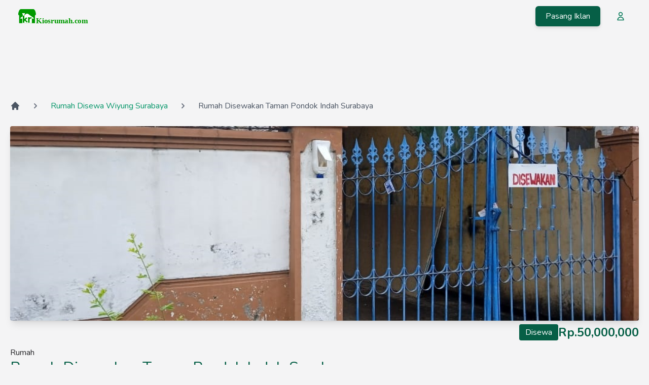

--- FILE ---
content_type: text/html; charset=UTF-8
request_url: https://kiosrumah.com/iklan/rumah/rumah-disewakan-taman-pondok-indah-surabaya/20137
body_size: 5288
content:
<!DOCTYPE html>
<html lang="id">

<head>
    <meta charset="utf-8">
    <meta name="viewport" content="width=device-width, initial-scale=1">
    <meta name="csrf-token" content="bvKISznXG9khgp1XRxeMxsOIcoDFtG1CbZmgpIiQ">
    <meta name="theme-color" content="#065f46">
     <link rel="manifest" href="https://kiosrumah.com/manifest.json">

    <!--Facebook pixel-->
    <meta name="facebook-domain-verification" content="0x1w44jkagvskj1qjdv3msmfkoqlz1" />

    <!-- Fonts -->
    <link rel="preconnect" href="https://fonts.gstatic.com">
    <link rel="stylesheet" href="https://fonts.googleapis.com/css2?family=Nunito:wght@400;600;700&display=swap">

    <!-- Styles -->
    <link rel="stylesheet" href="/css/app.css">

    <!-- @livewireStyles  -->

    <!-- Scripts -->
    <script src="/js/app.js" defer></script>

    <link rel="shortcut icon" href="https://kiosrumah.com/assets/images/logo/kiosrumah-favicon32x32.png" type="image/x-icon">
    <link rel="icon" href="https://kiosrumah.com/assets/images/logo/kiosrumah-favicon32x32.png" />
    <link rel="apple-touch-icon" href="https://kiosrumah.com/assets/images/logo/kiosrumah-icon-192x192.png">

    <!--<script src="https://cdnjs.cloudflare.com/ajax/libs/jquery/3.1.1/jquery.min.js"></script>-->
    <!---->
    <!-- Global site tag (gtag.js) - Google Analytics -->
    <script async src="https://www.googletagmanager.com/gtag/js?id=UA-117221721-1"></script>
    <script>
        window.dataLayer = window.dataLayer || [];

        function gtag() {
            dataLayer.push(arguments);
        }
        gtag('js', new Date());

        gtag('config', 'UA-117221721-1');
    </script>

        <title>rumah disewakan taman pondok indah surabaya - kiosrumah.com</title>
    <link rel="canonical" href="https://kiosrumah.com/iklan/rumah/rumah-disewakan-taman-pondok-indah-surabaya/20137" />
    <meta name="description" content="rumah disewakan taman pondok indah surabaya - Cari rumah disewa wiyung surabaya - Cari properti yang anda butuhkan dengan banyak pilihan di kiosrumah.com" />
    <meta name="keyword" content="rumah disewakan taman pondok indah surabaya, rumah disewa wiyung surabaya, rumah disewa wiyung, rumah disewa, disewa rumah, pasang iklan rumah gratis, pasang iklan properti gratis, kiosrumah.com, cari rumah dijual" />
    <meta itemprop="image" content="https://kiosrumah.com/foto/2024/01/10/4d183637b7c2e2fe61626fcdfbe97613.jpg" />
    <meta itemprop="image:alt" content="rumah disewakan taman pondok indah surabaya" />
    <meta property="og:locale" content="id_ID" />
    <meta property="og:type" content="website" />
    <meta property="og:title" content="rumah disewakan taman pondok indah surabaya - kiosrumah.com" />
    <meta property="og:description" content="rumah disewakan taman pondok indah surabaya - Cari rumah disewa wiyung surabaya - Cari properti yang anda butuhkan dengan banyak pilihan di kiosrumah.com" />
    <meta property="og:url" content="https://kiosrumah.com/iklan/rumah/rumah-disewakan-taman-pondok-indah-surabaya/20137" />
    <meta property="og:site_name" content="Kiosrumah.com" />
    <meta property="article:publisher" content="https://www.facebook.com/kiosrumahproperti" />
    <meta property="og:image" content="https://kiosrumah.com/foto/2024/01/10/4d183637b7c2e2fe61626fcdfbe97613.jpg" />
    <meta property="og:image:secure_url" content="https://kiosrumah.com/foto/2024/01/10/4d183637b7c2e2fe61626fcdfbe97613.jpg" />
    <meta property="og:image:width" content="800" />
    <meta property="og:image:height" content="489" />
    <meta property="og:image:alt" content="rumah disewakan taman pondok indah surabaya" />
    <meta property="og:image:type" content="image/jpeg" />
    <meta name="twitter:card" content="summary_large_image" />
    <meta name="twitter:title" content="rumah disewakan taman pondok indah surabaya - kiosrumah.com" />
    <meta name="twitter:description" content="rumah disewakan taman pondok indah surabaya - Cari rumah disewa wiyung surabaya - Cari properti yang anda butuhkan dengan banyak pilihan di kiosrumah.com" />
    <meta name="twitter:image" content="https://kiosrumah.com/foto/2024/01/10/4d183637b7c2e2fe61626fcdfbe97613.jpg" />
    </head>

<body class="font-sans antialiased bg-zinc-100 text-zinc-800">

    <div id="app" class="relative h-screen">
        <nav class="h-16 py-7 px-4 md:px-9 flex justify-between content-center items-center bg-transparent">
    <a href="https://kiosrumah.com">
        <img src="https://kiosrumah.com/assets/images/logo/kiosrumah-icon-text.svg" class="h-7 w-auto" alt="kiosrumah.com" />
    </a>
    <div class="flex justify-between content-center items-center">
        <a href="https://kiosrumah.com/properti/create"
            class="hidden md:block px-5 py-2 mr-5 bg-emerald-800 hover:bg-emerald-400 text-white rounded-md drop-shadow-md transition-colors">
            Pasang Iklan
        </a>
        <a href="https://kiosrumah.com/dashboard"
            class="flex justify-center items-center cursor-pointer h-10 w-10 transition duration-300 hover:bg-zinc-200 rounded-full">
            <svg class="h-5 w-5 text-emerald-700" fill="none" stroke="currentColor" viewBox="0 0 24 24"
                xmlns="http://www.w3.org/2000/svg">
                <path stroke-linecap="round" stroke-linejoin="round" stroke-width="2"
                    d="M16 7a4 4 0 11-8 0 4 4 0 018 0zM12 14a7 7 0 00-7 7h14a7 7 0 00-7-7z"></path>
            </svg>
        </a>
    </div>
</nav>
        <main>
            
<div class="hidden z-[100] fixed top-0 right-0 w-full h-screen bg-black" id="gallery">
    <button class="absolute right-10 my-4" onclick="openGallery()">
        <svg class="w-6 h-6 text-white" fill="none" stroke="currentColor" viewBox="0 0 24 24"
            xmlns="http://www.w3.org/2000/svg">
            <path stroke-linecap="round" stroke-linejoin="round" stroke-width="2" d="M6 18L18 6M6 6l12 12"></path>
        </svg>
    </button>
    <div class="flex justify-center items-center bg-gray-800 mx-4 mb-3 h-[70vh] mt-14 rounded-lg object-cover">
        <img src="https://kiosrumah.com/foto/2024/01/10/4d183637b7c2e2fe61626fcdfbe97613.jpg" id="bigview"
            class="object-contain object-center w-auto h-[70vh]" alt="rumah disewakan taman pondok indah surabaya" />
    </div>
    <div class="w-full py-3 px-3 overflow-x-scroll flex flex-nowrap justify-start md:justify-center items-center gap-3">
                <button class="w-20 h-20 shrink-0" onclick="changePic('https://kiosrumah.com/foto/2024/01/10/4d183637b7c2e2fe61626fcdfbe97613.jpg')">
            <img src="https://kiosrumah.com/foto/2024/01/10/4d183637b7c2e2fe61626fcdfbe97613.jpg"
                class="w-full h-20 rounded-lg object-cover object-center" alt="rumah disewakan taman pondok indah surabaya" />
        </button>
            </div>
</div>


<div class="relative mx-5 mt-5 mb-40">
    
    <script async src="https://pagead2.googlesyndication.com/pagead/js/adsbygoogle.js?client=ca-pub-5889730398434742"
         crossorigin="anonymous"></script>
    <!-- Horizontal Panjang - Responsif -->
    <ins class="adsbygoogle"
         style="display:inline-block;width:100%;height:90px"
         data-ad-client="ca-pub-5889730398434742"
         data-ad-slot="1414794495"></ins>
    <script>
         (adsbygoogle = window.adsbygoogle || []).push({});
    </script>
    
    
    
    <div>
        
        <ol itemscope itemtype="https://schema.org/BreadcrumbList"
            class="flex items-center py-4 overflow-y-auto whitespace-nowrap mb-3 text-sm md:text-base">
            <li itemprop="itemListElement" itemscope itemtype="https://schema.org/ListItem">
                <a itemprop="item" href="https://kiosrumah.com" class="text-gray-600">
                    <span itemprop="name" class="hidden">Home</span>
                    <svg xmlns="http://www.w3.org/2000/svg" class="w-5 h-5" viewBox="0 0 20 20" fill="currentColor">
                        <path
                            d="M10.707 2.293a1 1 0 00-1.414 0l-7 7a1 1 0 001.414 1.414L4 10.414V17a1 1 0 001 1h2a1 1 0 001-1v-2a1 1 0 011-1h2a1 1 0 011 1v2a1 1 0 001 1h2a1 1 0 001-1v-6.586l.293.293a1 1 0 001.414-1.414l-7-7z" />
                    </svg>
                </a>
                <meta itemprop="position" content="1">
                </meta>
            </li>
            <span class="mx-5 text-gray-500 rtl:-scale-x-100">
                <svg xmlns="http://www.w3.org/2000/svg" class="w-5 h-5" viewBox="0 0 20 20" fill="currentColor">
                    <path fill-rule="evenodd"
                        d="M7.293 14.707a1 1 0 010-1.414L10.586 10 7.293 6.707a1 1 0 011.414-1.414l4 4a1 1 0 010 1.414l-4 4a1 1 0 01-1.414 0z"
                        clip-rule="evenodd" />
                </svg>
            </span>

            <li itemprop="itemListElement" itemscope itemtype="https://schema.org/ListItem">
                <a itemprop="item"
                    href="https://kiosrumah.com/cari/rumah/disewa/surabaya/wiyung"
                    class="text-emerald-600">
                    <span itemprop="name" class="capitalize">
                        rumah disewa wiyung surabaya
                    </span>
                </a>
                <meta itemprop="position" content="2">
                </meta>
            </li>
            <span class="mx-5 text-gray-500 rtl:-scale-x-100">
                <svg xmlns="http://www.w3.org/2000/svg" class="w-5 h-5" viewBox="0 0 20 20" fill="currentColor">
                    <path fill-rule="evenodd"
                        d="M7.293 14.707a1 1 0 010-1.414L10.586 10 7.293 6.707a1 1 0 011.414-1.414l4 4a1 1 0 010 1.414l-4 4a1 1 0 01-1.414 0z"
                        clip-rule="evenodd" />
                </svg>
            </span>

            <li itemprop="itemListElement" itemscope itemtype="https://schema.org/ListItem">
                <a itemprop="item" href="https://kiosrumah.com/iklan/rumah/rumah-disewakan-taman-pondok-indah-surabaya/20137">
                    <span itemprop="name" class="text-gray-600 capitalize">
                        rumah disewakan taman pondok indah surabaya
                    </span>
                </a>
                <meta itemprop="position" content="3">
                </meta>
            </li>
        </ol>
        
    </div>

    
    <button class="w-full" onclick="openGallery()">
        <img src="https://kiosrumah.com/foto/2024/01/10/4d183637b7c2e2fe61626fcdfbe97613.jpg"
            class="w-full h-96 rounded shadow-lg object-cover object-center hover:opacity-90"
            alt="rumah disewakan taman pondok indah surabaya" />
    </button>
    

    
    <div class="flex justify-between md:justify-end items-center gap-3 md:justify-self-end mb-3">
        <h3 class="bg-emerald-800 text-white px-3 py-1 rounded capitalize">disewa</h3>
        <h3 class="font-bold text-lg md:text-2xl text-emerald-800">Rp.50,000,000</h3>
    </div>
    <h3 class="capitalize">rumah</h3>
    <h1 class="text-lg md:text-3xl text-emerald-800 capitalize">rumah disewakan taman pondok indah surabaya</h1>
    <div class="flex justify-start items-center gap-1">
        <svg class="w-4 h-4" fill="none" stroke="currentColor" viewBox="0 0 24 24" xmlns="http://www.w3.org/2000/svg">
            <path stroke-linecap="round" stroke-linejoin="round" stroke-width="2"
                d="M17.657 16.657L13.414 20.9a1.998 1.998 0 01-2.827 0l-4.244-4.243a8 8 0 1111.314 0z">
            </path>
            <path stroke-linecap="round" stroke-linejoin="round" stroke-width="2" d="M15 11a3 3 0 11-6 0 3 3 0 016 0z">
            </path>
        </svg>
        <h4 class="text-sm capitalize">wiyung, surabaya
        </h4>
    </div>
    <h5 class="mb-5">taman pondok indah</h5>
    

    <div>
        <div class="grid grid-cols-1 md:grid-cols-3 justify-items-stretch gap-0 md:gap-5">
            <div class="col-span-2 mb-5">
                
                <div class="bg-white shadow overflow-hidden sm:rounded-lg mb-5">
                    <div class="px-4 py-5 sm:px-6">
                        <h3 class="text-lg leading-6 font-medium text-green-800">
                            Spesifikasi
                        </h3>
                        <p class="mt-1 max-w-2xl text-sm text-gray-500">
                            Detail informasi properti
                        </p>
                    </div>
                    <div class="border-t border-gray-200">
                        <dl>
                            <div class="bg-gray-50 px-4 py-2 md:py-5 sm:grid sm:grid-cols-3 sm:gap-4 sm:px-6">
                                <dt class="text-sm font-medium text-gray-500">
                                    Kamar Tidur
                                </dt>
                                <dd class="mt-1 text-sm text-gray-900 sm:mt-0 sm:col-span-2">
                                                                        6
                                                                    </dd>
                            </div>
                            <div class="bg-white px-4 py-5 sm:grid sm:grid-cols-3 sm:gap-4 sm:px-6">
                                <dt class="text-sm font-medium text-gray-500">
                                    Kamar Mandi
                                </dt>
                                <dd class="mt-1 text-sm text-gray-900 sm:mt-0 sm:col-span-2">
                                                                        3
                                                                    </dd>
                            </div>
                            <div class="bg-gray-50 px-4 py-5 sm:grid sm:grid-cols-3 sm:gap-4 sm:px-6">
                                <dt class="text-sm font-medium text-gray-500">Lantai</dt>
                                <dd class="mt-1 text-sm text-gray-900 sm:mt-0 sm:col-span-2">
                                                                        2
                                                                    </dd>
                            </div>
                            <div class="bg-white px-4 py-5 sm:grid sm:grid-cols-3 sm:gap-4 sm:px-6">
                                <dt class="text-sm font-medium text-gray-500">
                                    Luas Tanah
                                </dt>
                                <dd class="mt-1 text-sm text-gray-900 sm:mt-0 sm:col-span-2">
                                                                        190
                                                                    </dd>
                            </div>
                            <div class="bg-gray-50 px-4 py-5 sm:grid sm:grid-cols-3 sm:gap-4 sm:px-6">
                                <dt class="text-sm font-medium text-gray-500">
                                    Luas Bangunan
                                </dt>
                                <dd class="mt-1 text-sm text-gray-900 sm:mt-0 sm:col-span-2">
                                                                        190
                                                                    </dd>
                            </div>
                            <div class="bg-white px-4 py-5 sm:grid sm:grid-cols-3 sm:gap-4 sm:px-6">
                                <dt class="text-sm font-medium text-gray-500">
                                    Sertifikat
                                </dt>
                                <dd class="mt-1 text-sm text-gray-900 sm:mt-0 sm:col-span-2">
                                                                        -
                                                                    </dd>
                            </div>
                        </dl>
                    </div>
                </div>
                
                
                <div class="w-full mt-10 bg-white shadow overflow-hidden sm:rounded-lg">
                    <div class="px-4 py-5 sm:px-6">
                        <h3 class="text-lg leading-6 font-medium text-green-800">
                            Deskripsi
                        </h3>
                        <p class="mt-1 max-w-2xl text-sm text-gray-500">
                            Deskripsi mengenai properti
                        </p>
                    </div>
                    <div class="border-t border-gray-200">
                        <p
                            class="px-4 py-5 sm:px-6 mt-0 text-sm md:text-base text-gray-700 whitespace-pre-line break-words">
                            rumah disewakan taman pondok indah surabaya 
2 lantai 
LT/LB: 190/190
KT/KM: 6/3
2200W
*RR
                        </p>
                    </div>
                </div>
                
            </div>

            <div class="w-full relative col-span-1">
                
                <div class="flex flex-col items-center justify-center w-full max-w-sm mx-auto mb-5">
                                        <img src="https://kiosrumah.com/storage/profile-photos/258da906b5603fa8738490ea93ef7daf23d.jpg"
                        class="w-full h-64 bg-gray-300 object-contain object-center rounded-lg shadow-md"
                        alt="Ray White Diponegoro" />
                                        <div class="w-56 -mt-10 overflow-hidden bg-white rounded-lg shadow-lg md:w-64">
                        <a href="https://kiosrumah.com/agen/258">
                            <h5 class="tracking-wide text-center text-gray-800 mt-2 capitalize text-sm">
                                Ray White Diponegoro
                            </h5>
                        </a>
                        <h6 class="tracking-wide text-center font-bold text-lg text-emerald-800">
                            081259692134</h6>

                        <div class="flex items-center justify-start px-3 py-2 bg-gray-200 gap-2">
                            <a href="tel:081259692134"
                                class="text-center w-full px-2 py-2 text-xs font-semibold text-white uppercase transition-colors duration-300 transform bg-blue-800 rounded hover:bg-gray-700 focus:bg-gray-700 focus:outline-none">Telepon</a>
                                                            <a href="https://api.whatsapp.com/send?phone=6281259692134&text=Saya%20tertarik%20mengenai%20properti%20ini.%20Mohon%20informasi%20lebih%20lanjut%20https://kiosrumah.com/iklan/rumah/rumah-disewakan-taman-pondok-indah-surabaya/20137"
                                    class="text-center w-full px-2 py-2 text-xs font-semibold text-white uppercase transition-colors duration-300 transform bg-emerald-800 rounded hover:bg-gray-700  focus:bg-gray-700 focus:outline-none"
                                    target="_blank" rel="noopener noreferrer">Whatsapp</a>
                                
                            </div>
                        </div>
                    </div>
                    

                    
                    <div
                        class="top-0 static md:sticky flex justify-center items-center bg-white px-2 w-full h-96 rounded shadow-lg">
                        <script async
                            src="https://pagead2.googlesyndication.com/pagead/js/adsbygoogle.js?client=ca-pub-5889730398434742"
                            crossorigin="anonymous"></script>
                        <!-- sidebar ads 300x250 -->
                        <ins class="adsbygoogle"
                            style="margin-top:auto;margin-bottom:auto;display:inline-block;width:100%;height:100%"
                            data-ad-client="ca-pub-5889730398434742" data-ad-slot="4002812008"></ins>
                        <script>
                            (adsbygoogle = window.adsbygoogle || []).push({});
                        </script>
                    </div>
                    
                </div>
            </div>
        </div>

        <div class="relative">
            
            <div class="overflow-x-scroll flex justify-start items-center flex-nowrap gap-3 mt-5 py-3 w-full">
                
                                <div class="w-80 shrink-0 overflow-hidden bg-white rounded-lg shadow-md">
                    <a class="w-full h-64"
                        href="https://kiosrumah.com/iklan/rumah/sewa-rumah-taman-pondok-indah-wiyung-surabaya-hommy-cosy/36668">
                        <img class="object-cover object-center w-full h-64"
                            src="https://kiosrumah.com/foto/2025/12/14/3666846045feb013ba8f3bdbac3590b411625.jpg"
                            alt="SEWA Rumah Taman Pondok Indah, Wiyung, Surabaya - Hommy &amp; Cosy">
                            
                    </a>
                    <div class="p-6">
                        <div>
                            <span
                                class="bg-emerald-800 text-white rounded px-2 py-1 text-xs font-medium uppercase w-auto">disewa
                            </span>
                            <p class="text-emerald-800 font-bold text-lg">Rp.40,000,000</p>
                            <h3>
                                <a href="https://kiosrumah.com/iklan/rumah/sewa-rumah-taman-pondok-indah-wiyung-surabaya-hommy-cosy/36668"
                                    class="truncate block mt-2 text-lg font-semibold text-gray-800 transition-colors duration-300 transform hover:text-gray-600 hover:underline"
                                    tabindex="0" role="link">SEWA Rumah Taman Pondok Indah, Wiyung, Surabaya - Hommy &amp; Cosy</a>
                            </h3>

                            <p class="text-gray-600 truncate">Perumahan Taman Pondok Indah, Wiyung, Surabaya</p>
                            <div class="flex justify-start items-center gap-1">
                                <svg class="w-4 h-4" fill="none" stroke="currentColor" viewBox="0 0 24 24"
                                    xmlns="http://www.w3.org/2000/svg">
                                    <path stroke-linecap="round" stroke-linejoin="round" stroke-width="2"
                                        d="M17.657 16.657L13.414 20.9a1.998 1.998 0 01-2.827 0l-4.244-4.243a8 8 0 1111.314 0z">
                                    </path>
                                    <path stroke-linecap="round" stroke-linejoin="round" stroke-width="2"
                                        d="M15 11a3 3 0 11-6 0 3 3 0 016 0z">
                                    </path>
                                </svg>
                                <h6 class="text-sm capitalize">wiyung,
                                    surabaya</h6>
                            </div>
                        </div>
                    </div>
                </div>
                
                                <div class="w-80 shrink-0 overflow-hidden bg-white rounded-lg shadow-md">
                    <a class="w-full h-64"
                        href="https://kiosrumah.com/iklan/rumah/rumah-dijual-dian-istana-surabaya/39014">
                        <img class="object-cover object-center w-full h-64"
                            src="https://kiosrumah.com/foto/2025/11/29/4c85c52f5712ce11315f33dfa9e9ad60.jpg"
                            alt="rumah dijual dian istana surabaya">
                            
                    </a>
                    <div class="p-6">
                        <div>
                            <span
                                class="bg-emerald-800 text-white rounded px-2 py-1 text-xs font-medium uppercase w-auto">dijual
                            </span>
                            <p class="text-emerald-800 font-bold text-lg">Rp.1,600,000,000</p>
                            <h3>
                                <a href="https://kiosrumah.com/iklan/rumah/rumah-dijual-dian-istana-surabaya/39014"
                                    class="truncate block mt-2 text-lg font-semibold text-gray-800 transition-colors duration-300 transform hover:text-gray-600 hover:underline"
                                    tabindex="0" role="link">rumah dijual dian istana surabaya</a>
                            </h3>

                            <p class="text-gray-600 truncate">dian istana</p>
                            <div class="flex justify-start items-center gap-1">
                                <svg class="w-4 h-4" fill="none" stroke="currentColor" viewBox="0 0 24 24"
                                    xmlns="http://www.w3.org/2000/svg">
                                    <path stroke-linecap="round" stroke-linejoin="round" stroke-width="2"
                                        d="M17.657 16.657L13.414 20.9a1.998 1.998 0 01-2.827 0l-4.244-4.243a8 8 0 1111.314 0z">
                                    </path>
                                    <path stroke-linecap="round" stroke-linejoin="round" stroke-width="2"
                                        d="M15 11a3 3 0 11-6 0 3 3 0 016 0z">
                                    </path>
                                </svg>
                                <h6 class="text-sm capitalize">wiyung,
                                    surabaya</h6>
                            </div>
                        </div>
                    </div>
                </div>
                
                                <div class="w-80 shrink-0 overflow-hidden bg-white rounded-lg shadow-md">
                    <a class="w-full h-64"
                        href="https://kiosrumah.com/iklan/rumah/jual-rumah-dian-istana-by-oasia-surabaya-barat/38735">
                        <img class="object-cover object-center w-full h-64"
                            src="https://kiosrumah.com/foto/2025/11/20/b82e3ed21174ca290d721ea6d374b44e.jpg"
                            alt="*Jual Rumah DIAN ISTANA By Oasia Surabaya Barat*">
                            
                    </a>
                    <div class="p-6">
                        <div>
                            <span
                                class="bg-emerald-800 text-white rounded px-2 py-1 text-xs font-medium uppercase w-auto">dijual
                            </span>
                            <p class="text-emerald-800 font-bold text-lg">Rp.1,600,000,000</p>
                            <h3>
                                <a href="https://kiosrumah.com/iklan/rumah/jual-rumah-dian-istana-by-oasia-surabaya-barat/38735"
                                    class="truncate block mt-2 text-lg font-semibold text-gray-800 transition-colors duration-300 transform hover:text-gray-600 hover:underline"
                                    tabindex="0" role="link">*Jual Rumah DIAN ISTANA By Oasia Surabaya Barat*</a>
                            </h3>

                            <p class="text-gray-600 truncate">Dian Istana , wiyung , Surabaya barat</p>
                            <div class="flex justify-start items-center gap-1">
                                <svg class="w-4 h-4" fill="none" stroke="currentColor" viewBox="0 0 24 24"
                                    xmlns="http://www.w3.org/2000/svg">
                                    <path stroke-linecap="round" stroke-linejoin="round" stroke-width="2"
                                        d="M17.657 16.657L13.414 20.9a1.998 1.998 0 01-2.827 0l-4.244-4.243a8 8 0 1111.314 0z">
                                    </path>
                                    <path stroke-linecap="round" stroke-linejoin="round" stroke-width="2"
                                        d="M15 11a3 3 0 11-6 0 3 3 0 016 0z">
                                    </path>
                                </svg>
                                <h6 class="text-sm capitalize">wiyung,
                                    surabaya</h6>
                            </div>
                        </div>
                    </div>
                </div>
                
                                <div class="w-80 shrink-0 overflow-hidden bg-white rounded-lg shadow-md">
                    <a class="w-full h-64"
                        href="https://kiosrumah.com/iklan/rumah/dijual-rumah-darmo-sentosa-raya-hitung-tanah-surabaya-barat/23355">
                        <img class="object-cover object-center w-full h-64"
                            src="https://kiosrumah.com/foto/2024/08/09/ec43da8c4bd3f60c13e7a9f867a58536.jpg"
                            alt="*Dijual RUMAH DARMO SENTOSA RAYA HITUNG TANAH, Surabaya Barat*">
                            
                    </a>
                    <div class="p-6">
                        <div>
                            <span
                                class="bg-emerald-800 text-white rounded px-2 py-1 text-xs font-medium uppercase w-auto">dijual
                            </span>
                            <p class="text-emerald-800 font-bold text-lg">Rp.7,500,000,000</p>
                            <h3>
                                <a href="https://kiosrumah.com/iklan/rumah/dijual-rumah-darmo-sentosa-raya-hitung-tanah-surabaya-barat/23355"
                                    class="truncate block mt-2 text-lg font-semibold text-gray-800 transition-colors duration-300 transform hover:text-gray-600 hover:underline"
                                    tabindex="0" role="link">*Dijual RUMAH DARMO SENTOSA RAYA HITUNG TANAH, Surabaya Barat*</a>
                            </h3>

                            <p class="text-gray-600 truncate">Darmo Sentosa Raya , Jajar Tunggal , Surabaya Barat</p>
                            <div class="flex justify-start items-center gap-1">
                                <svg class="w-4 h-4" fill="none" stroke="currentColor" viewBox="0 0 24 24"
                                    xmlns="http://www.w3.org/2000/svg">
                                    <path stroke-linecap="round" stroke-linejoin="round" stroke-width="2"
                                        d="M17.657 16.657L13.414 20.9a1.998 1.998 0 01-2.827 0l-4.244-4.243a8 8 0 1111.314 0z">
                                    </path>
                                    <path stroke-linecap="round" stroke-linejoin="round" stroke-width="2"
                                        d="M15 11a3 3 0 11-6 0 3 3 0 016 0z">
                                    </path>
                                </svg>
                                <h6 class="text-sm capitalize">wiyung,
                                    surabaya</h6>
                            </div>
                        </div>
                    </div>
                </div>
                
                
            </div>
            
        </div>

        
    </div>
            </main>
        <div class="flex flex-col md:flex-row justify-start content-center items-center mt-8 pt-20 px-12 bg-zinc-900 text-white">
    <div class="flex flex-col items-start ml-5 mr-8 mb-5">
        <div class="mb-3">
            <img src="https://kiosrumah.com/assets/images/logo/kiosrumah-icon-text.svg" class="h-10 w-auto" alt="kiosrumah.com" />
        </div>
        <p class="mb-12">
            Kiosrumah.com - Portal properti indonesia. Pasang dan cari iklan
            disini gratis
        </p>
        <div class="flex justify-start content-center items-center">
            <a href="https://www.facebook.com/kiosrumahproperti/">
                <img src="https://kiosrumah.com/assets/images/logo/fb-logo.svg" alt="facebook kiosrumah" class="h-12 w-12" />
            </a>
            <a href="https://www.instagram.com/kiosrumahcom/">
                <img src="https://kiosrumah.com/assets/images/logo/ig-logo.svg" alt="instagram kiosrumah" class="h-12 w-12" />
            </a>
        </div>
    </div>
    <div class="flex flex-col md:flex-row justify-start w-full">
        <div class="flex flex-col items-start basis-2/6 mb-7">
            <h3 class="font-bold text-xl mb-3">MENU</h3>
            <ul class="ml-3 text-emerald-600 text-lg">
                <li class="mb-3">
                    <a href="https://kiosrumah.com">
                        Home
                    </a>
                </li>
                <li class="mb-3">
                    <a href="https://kiosrumah.com/register">
                        Register
                    </a>
                </li>
                <li class="mb-3">
                    <a href="https://kiosrumah.com/login">
                        Login
                    </a>
                </li>
                <li class="mb-3">
                    <a href="https://kiosrumah.com/syarat-dan-ketentuan">
                        Syarat & Ketentuan
                    </a>
                </li>
            </ul>
        </div>
        <div class="flex flex-col items-start basis-2/6 mb-7">
            <h3 class="font-bold text-xl mb-3">SITEMAP</h3>
            <ul class="ml-3 text-emerald-600 text-lg">

            </ul>
        </div>
        <div class="flex flex-col items-start basis-2/6 mb-7">
            <h3 class="font-bold text-xl mb-3">KONTAK</h3>
            <h4 class="font-bold text-lg text-emerald-600">Email:</h4>
            <p>cs@kiosrumah.com</p>
        </div>
    </div>
</div>
    </div>

    <!-- end template -->

    <!-- @livewireScripts  -->


    <script src="https://kiosrumah.com/assets/backend/js/main.js"></script>
        <script src="https://cdnjs.cloudflare.com/ajax/libs/jquery/3.1.1/jquery.min.js"></script>
    <script>
        function openGallery() {
            $('#gallery').toggleClass('hidden');
        }
    
        function changePic(data) {
            $('#bigview').attr('src', data);
        }
    </script>
    </body>

</html>


--- FILE ---
content_type: text/html; charset=utf-8
request_url: https://www.google.com/recaptcha/api2/aframe
body_size: 265
content:
<!DOCTYPE HTML><html><head><meta http-equiv="content-type" content="text/html; charset=UTF-8"></head><body><script nonce="iGcBe0W46c-9m68CZsA7Kw">/** Anti-fraud and anti-abuse applications only. See google.com/recaptcha */ try{var clients={'sodar':'https://pagead2.googlesyndication.com/pagead/sodar?'};window.addEventListener("message",function(a){try{if(a.source===window.parent){var b=JSON.parse(a.data);var c=clients[b['id']];if(c){var d=document.createElement('img');d.src=c+b['params']+'&rc='+(localStorage.getItem("rc::a")?sessionStorage.getItem("rc::b"):"");window.document.body.appendChild(d);sessionStorage.setItem("rc::e",parseInt(sessionStorage.getItem("rc::e")||0)+1);localStorage.setItem("rc::h",'1768948927819');}}}catch(b){}});window.parent.postMessage("_grecaptcha_ready", "*");}catch(b){}</script></body></html>

--- FILE ---
content_type: text/css
request_url: https://kiosrumah.com/css/app.css
body_size: 9652
content:
/*
! tailwindcss v3.0.24 | MIT License | https://tailwindcss.com
*//*
1. Prevent padding and border from affecting element width. (https://github.com/mozdevs/cssremedy/issues/4)
2. Allow adding a border to an element by just adding a border-width. (https://github.com/tailwindcss/tailwindcss/pull/116)
*/

*,
::before,
::after {
  box-sizing: border-box; /* 1 */
  border-width: 0; /* 2 */
  border-style: solid; /* 2 */
  border-color: #e5e7eb; /* 2 */
}

::before,
::after {
  --tw-content: '';
}

/*
1. Use a consistent sensible line-height in all browsers.
2. Prevent adjustments of font size after orientation changes in iOS.
3. Use a more readable tab size.
4. Use the user's configured `sans` font-family by default.
*/

html {
  line-height: 1.5; /* 1 */
  -webkit-text-size-adjust: 100%; /* 2 */
  -moz-tab-size: 4; /* 3 */
  -o-tab-size: 4;
     tab-size: 4; /* 3 */
  font-family: Nunito, ui-sans-serif, system-ui, -apple-system, BlinkMacSystemFont, "Segoe UI", Roboto, "Helvetica Neue", Arial, "Noto Sans", sans-serif, "Apple Color Emoji", "Segoe UI Emoji", "Segoe UI Symbol", "Noto Color Emoji"; /* 4 */
}

/*
1. Remove the margin in all browsers.
2. Inherit line-height from `html` so users can set them as a class directly on the `html` element.
*/

body {
  margin: 0; /* 1 */
  line-height: inherit; /* 2 */
}

/*
1. Add the correct height in Firefox.
2. Correct the inheritance of border color in Firefox. (https://bugzilla.mozilla.org/show_bug.cgi?id=190655)
3. Ensure horizontal rules are visible by default.
*/

hr {
  height: 0; /* 1 */
  color: inherit; /* 2 */
  border-top-width: 1px; /* 3 */
}

/*
Add the correct text decoration in Chrome, Edge, and Safari.
*/

abbr:where([title]) {
  -webkit-text-decoration: underline dotted;
          text-decoration: underline dotted;
}

/*
Remove the default font size and weight for headings.
*/

h1,
h2,
h3,
h4,
h5,
h6 {
  font-size: inherit;
  font-weight: inherit;
}

/*
Reset links to optimize for opt-in styling instead of opt-out.
*/

a {
  color: inherit;
  text-decoration: inherit;
}

/*
Add the correct font weight in Edge and Safari.
*/

b,
strong {
  font-weight: bolder;
}

/*
1. Use the user's configured `mono` font family by default.
2. Correct the odd `em` font sizing in all browsers.
*/

code,
kbd,
samp,
pre {
  font-family: ui-monospace, SFMono-Regular, Menlo, Monaco, Consolas, "Liberation Mono", "Courier New", monospace; /* 1 */
  font-size: 1em; /* 2 */
}

/*
Add the correct font size in all browsers.
*/

small {
  font-size: 80%;
}

/*
Prevent `sub` and `sup` elements from affecting the line height in all browsers.
*/

sub,
sup {
  font-size: 75%;
  line-height: 0;
  position: relative;
  vertical-align: baseline;
}

sub {
  bottom: -0.25em;
}

sup {
  top: -0.5em;
}

/*
1. Remove text indentation from table contents in Chrome and Safari. (https://bugs.chromium.org/p/chromium/issues/detail?id=999088, https://bugs.webkit.org/show_bug.cgi?id=201297)
2. Correct table border color inheritance in all Chrome and Safari. (https://bugs.chromium.org/p/chromium/issues/detail?id=935729, https://bugs.webkit.org/show_bug.cgi?id=195016)
3. Remove gaps between table borders by default.
*/

table {
  text-indent: 0; /* 1 */
  border-color: inherit; /* 2 */
  border-collapse: collapse; /* 3 */
}

/*
1. Change the font styles in all browsers.
2. Remove the margin in Firefox and Safari.
3. Remove default padding in all browsers.
*/

button,
input,
optgroup,
select,
textarea {
  font-family: inherit; /* 1 */
  font-size: 100%; /* 1 */
  line-height: inherit; /* 1 */
  color: inherit; /* 1 */
  margin: 0; /* 2 */
  padding: 0; /* 3 */
}

/*
Remove the inheritance of text transform in Edge and Firefox.
*/

button,
select {
  text-transform: none;
}

/*
1. Correct the inability to style clickable types in iOS and Safari.
2. Remove default button styles.
*/

button,
[type='button'],
[type='reset'],
[type='submit'] {
  -webkit-appearance: button; /* 1 */
  background-color: transparent; /* 2 */
  background-image: none; /* 2 */
}

/*
Use the modern Firefox focus style for all focusable elements.
*/

:-moz-focusring {
  outline: auto;
}

/*
Remove the additional `:invalid` styles in Firefox. (https://github.com/mozilla/gecko-dev/blob/2f9eacd9d3d995c937b4251a5557d95d494c9be1/layout/style/res/forms.css#L728-L737)
*/

:-moz-ui-invalid {
  box-shadow: none;
}

/*
Add the correct vertical alignment in Chrome and Firefox.
*/

progress {
  vertical-align: baseline;
}

/*
Correct the cursor style of increment and decrement buttons in Safari.
*/

::-webkit-inner-spin-button,
::-webkit-outer-spin-button {
  height: auto;
}

/*
1. Correct the odd appearance in Chrome and Safari.
2. Correct the outline style in Safari.
*/

[type='search'] {
  -webkit-appearance: textfield; /* 1 */
  outline-offset: -2px; /* 2 */
}

/*
Remove the inner padding in Chrome and Safari on macOS.
*/

::-webkit-search-decoration {
  -webkit-appearance: none;
}

/*
1. Correct the inability to style clickable types in iOS and Safari.
2. Change font properties to `inherit` in Safari.
*/

::-webkit-file-upload-button {
  -webkit-appearance: button; /* 1 */
  font: inherit; /* 2 */
}

/*
Add the correct display in Chrome and Safari.
*/

summary {
  display: list-item;
}

/*
Removes the default spacing and border for appropriate elements.
*/

blockquote,
dl,
dd,
h1,
h2,
h3,
h4,
h5,
h6,
hr,
figure,
p,
pre {
  margin: 0;
}

fieldset {
  margin: 0;
  padding: 0;
}

legend {
  padding: 0;
}

ol,
ul,
menu {
  list-style: none;
  margin: 0;
  padding: 0;
}

/*
Prevent resizing textareas horizontally by default.
*/

textarea {
  resize: vertical;
}

/*
1. Reset the default placeholder opacity in Firefox. (https://github.com/tailwindlabs/tailwindcss/issues/3300)
2. Set the default placeholder color to the user's configured gray 400 color.
*/

input::-moz-placeholder, textarea::-moz-placeholder {
  opacity: 1; /* 1 */
  color: #9ca3af; /* 2 */
}

input:-ms-input-placeholder, textarea:-ms-input-placeholder {
  opacity: 1; /* 1 */
  color: #9ca3af; /* 2 */
}

input::placeholder,
textarea::placeholder {
  opacity: 1; /* 1 */
  color: #9ca3af; /* 2 */
}

/*
Set the default cursor for buttons.
*/

button,
[role="button"] {
  cursor: pointer;
}

/*
Make sure disabled buttons don't get the pointer cursor.
*/
:disabled {
  cursor: default;
}

/*
1. Make replaced elements `display: block` by default. (https://github.com/mozdevs/cssremedy/issues/14)
2. Add `vertical-align: middle` to align replaced elements more sensibly by default. (https://github.com/jensimmons/cssremedy/issues/14#issuecomment-634934210)
   This can trigger a poorly considered lint error in some tools but is included by design.
*/

img,
svg,
video,
canvas,
audio,
iframe,
embed,
object {
  display: block; /* 1 */
  vertical-align: middle; /* 2 */
}

/*
Constrain images and videos to the parent width and preserve their intrinsic aspect ratio. (https://github.com/mozdevs/cssremedy/issues/14)
*/

img,
video {
  max-width: 100%;
  height: auto;
}

/*
Ensure the default browser behavior of the `hidden` attribute.
*/

[hidden] {
  display: none;
}

[type='text'],[type='email'],[type='url'],[type='password'],[type='number'],[type='date'],[type='datetime-local'],[type='month'],[type='search'],[type='tel'],[type='time'],[type='week'],[multiple],textarea,select {
  -webkit-appearance: none;
     -moz-appearance: none;
          appearance: none;
  background-color: #fff;
  border-color: #6b7280;
  border-width: 1px;
  border-radius: 0px;
  padding-top: 0.5rem;
  padding-right: 0.75rem;
  padding-bottom: 0.5rem;
  padding-left: 0.75rem;
  font-size: 1rem;
  line-height: 1.5rem;
  --tw-shadow: 0 0 #0000;
}

[type='text']:focus, [type='email']:focus, [type='url']:focus, [type='password']:focus, [type='number']:focus, [type='date']:focus, [type='datetime-local']:focus, [type='month']:focus, [type='search']:focus, [type='tel']:focus, [type='time']:focus, [type='week']:focus, [multiple]:focus, textarea:focus, select:focus {
  outline: 2px solid transparent;
  outline-offset: 2px;
  --tw-ring-inset: var(--tw-empty,/*!*/ /*!*/);
  --tw-ring-offset-width: 0px;
  --tw-ring-offset-color: #fff;
  --tw-ring-color: #2563eb;
  --tw-ring-offset-shadow: var(--tw-ring-inset) 0 0 0 var(--tw-ring-offset-width) var(--tw-ring-offset-color);
  --tw-ring-shadow: var(--tw-ring-inset) 0 0 0 calc(1px + var(--tw-ring-offset-width)) var(--tw-ring-color);
  box-shadow: var(--tw-ring-offset-shadow), var(--tw-ring-shadow), var(--tw-shadow);
  border-color: #2563eb;
}

input::-moz-placeholder, textarea::-moz-placeholder {
  color: #6b7280;
  opacity: 1;
}

input:-ms-input-placeholder, textarea:-ms-input-placeholder {
  color: #6b7280;
  opacity: 1;
}

input::placeholder,textarea::placeholder {
  color: #6b7280;
  opacity: 1;
}

::-webkit-datetime-edit-fields-wrapper {
  padding: 0;
}

::-webkit-date-and-time-value {
  min-height: 1.5em;
}

::-webkit-datetime-edit,::-webkit-datetime-edit-year-field,::-webkit-datetime-edit-month-field,::-webkit-datetime-edit-day-field,::-webkit-datetime-edit-hour-field,::-webkit-datetime-edit-minute-field,::-webkit-datetime-edit-second-field,::-webkit-datetime-edit-millisecond-field,::-webkit-datetime-edit-meridiem-field {
  padding-top: 0;
  padding-bottom: 0;
}

select {
  background-image: url("data:image/svg+xml,%3csvg xmlns='http://www.w3.org/2000/svg' fill='none' viewBox='0 0 20 20'%3e%3cpath stroke='%236b7280' stroke-linecap='round' stroke-linejoin='round' stroke-width='1.5' d='M6 8l4 4 4-4'/%3e%3c/svg%3e");
  background-position: right 0.5rem center;
  background-repeat: no-repeat;
  background-size: 1.5em 1.5em;
  padding-right: 2.5rem;
  -webkit-print-color-adjust: exact;
          color-adjust: exact;
}

[multiple] {
  background-image: initial;
  background-position: initial;
  background-repeat: unset;
  background-size: initial;
  padding-right: 0.75rem;
  -webkit-print-color-adjust: unset;
          color-adjust: unset;
}

[type='checkbox'],[type='radio'] {
  -webkit-appearance: none;
     -moz-appearance: none;
          appearance: none;
  padding: 0;
  -webkit-print-color-adjust: exact;
          color-adjust: exact;
  display: inline-block;
  vertical-align: middle;
  background-origin: border-box;
  -webkit-user-select: none;
     -moz-user-select: none;
      -ms-user-select: none;
          user-select: none;
  flex-shrink: 0;
  height: 1rem;
  width: 1rem;
  color: #2563eb;
  background-color: #fff;
  border-color: #6b7280;
  border-width: 1px;
  --tw-shadow: 0 0 #0000;
}

[type='checkbox'] {
  border-radius: 0px;
}

[type='radio'] {
  border-radius: 100%;
}

[type='checkbox']:focus,[type='radio']:focus {
  outline: 2px solid transparent;
  outline-offset: 2px;
  --tw-ring-inset: var(--tw-empty,/*!*/ /*!*/);
  --tw-ring-offset-width: 2px;
  --tw-ring-offset-color: #fff;
  --tw-ring-color: #2563eb;
  --tw-ring-offset-shadow: var(--tw-ring-inset) 0 0 0 var(--tw-ring-offset-width) var(--tw-ring-offset-color);
  --tw-ring-shadow: var(--tw-ring-inset) 0 0 0 calc(2px + var(--tw-ring-offset-width)) var(--tw-ring-color);
  box-shadow: var(--tw-ring-offset-shadow), var(--tw-ring-shadow), var(--tw-shadow);
}

[type='checkbox']:checked,[type='radio']:checked {
  border-color: transparent;
  background-color: currentColor;
  background-size: 100% 100%;
  background-position: center;
  background-repeat: no-repeat;
}

[type='checkbox']:checked {
  background-image: url("data:image/svg+xml,%3csvg viewBox='0 0 16 16' fill='white' xmlns='http://www.w3.org/2000/svg'%3e%3cpath d='M12.207 4.793a1 1 0 010 1.414l-5 5a1 1 0 01-1.414 0l-2-2a1 1 0 011.414-1.414L6.5 9.086l4.293-4.293a1 1 0 011.414 0z'/%3e%3c/svg%3e");
}

[type='radio']:checked {
  background-image: url("data:image/svg+xml,%3csvg viewBox='0 0 16 16' fill='white' xmlns='http://www.w3.org/2000/svg'%3e%3ccircle cx='8' cy='8' r='3'/%3e%3c/svg%3e");
}

[type='checkbox']:checked:hover,[type='checkbox']:checked:focus,[type='radio']:checked:hover,[type='radio']:checked:focus {
  border-color: transparent;
  background-color: currentColor;
}

[type='checkbox']:indeterminate {
  background-image: url("data:image/svg+xml,%3csvg xmlns='http://www.w3.org/2000/svg' fill='none' viewBox='0 0 16 16'%3e%3cpath stroke='white' stroke-linecap='round' stroke-linejoin='round' stroke-width='2' d='M4 8h8'/%3e%3c/svg%3e");
  border-color: transparent;
  background-color: currentColor;
  background-size: 100% 100%;
  background-position: center;
  background-repeat: no-repeat;
}

[type='checkbox']:indeterminate:hover,[type='checkbox']:indeterminate:focus {
  border-color: transparent;
  background-color: currentColor;
}

[type='file'] {
  background: unset;
  border-color: inherit;
  border-width: 0;
  border-radius: 0;
  padding: 0;
  font-size: unset;
  line-height: inherit;
}

[type='file']:focus {
  outline: 1px auto -webkit-focus-ring-color;
}

*, ::before, ::after {
  --tw-translate-x: 0;
  --tw-translate-y: 0;
  --tw-rotate: 0;
  --tw-skew-x: 0;
  --tw-skew-y: 0;
  --tw-scale-x: 1;
  --tw-scale-y: 1;
  --tw-pan-x:  ;
  --tw-pan-y:  ;
  --tw-pinch-zoom:  ;
  --tw-scroll-snap-strictness: proximity;
  --tw-ordinal:  ;
  --tw-slashed-zero:  ;
  --tw-numeric-figure:  ;
  --tw-numeric-spacing:  ;
  --tw-numeric-fraction:  ;
  --tw-ring-inset:  ;
  --tw-ring-offset-width: 0px;
  --tw-ring-offset-color: #fff;
  --tw-ring-color: rgb(59 130 246 / 0.5);
  --tw-ring-offset-shadow: 0 0 #0000;
  --tw-ring-shadow: 0 0 #0000;
  --tw-shadow: 0 0 #0000;
  --tw-shadow-colored: 0 0 #0000;
  --tw-blur:  ;
  --tw-brightness:  ;
  --tw-contrast:  ;
  --tw-grayscale:  ;
  --tw-hue-rotate:  ;
  --tw-invert:  ;
  --tw-saturate:  ;
  --tw-sepia:  ;
  --tw-drop-shadow:  ;
  --tw-backdrop-blur:  ;
  --tw-backdrop-brightness:  ;
  --tw-backdrop-contrast:  ;
  --tw-backdrop-grayscale:  ;
  --tw-backdrop-hue-rotate:  ;
  --tw-backdrop-invert:  ;
  --tw-backdrop-opacity:  ;
  --tw-backdrop-saturate:  ;
  --tw-backdrop-sepia:  ;
}
.container {
  width: 100%;
}
@media (min-width: 640px) {

  .container {
    max-width: 640px;
  }
}
@media (min-width: 768px) {

  .container {
    max-width: 768px;
  }
}
@media (min-width: 1024px) {

  .container {
    max-width: 1024px;
  }
}
@media (min-width: 1280px) {

  .container {
    max-width: 1280px;
  }
}
@media (min-width: 1536px) {

  .container {
    max-width: 1536px;
  }
}
.sr-only {
  position: absolute;
  width: 1px;
  height: 1px;
  padding: 0;
  margin: -1px;
  overflow: hidden;
  clip: rect(0, 0, 0, 0);
  white-space: nowrap;
  border-width: 0;
}
.static {
  position: static;
}
.fixed {
  position: fixed;
}
.absolute {
  position: absolute;
}
.relative {
  position: relative;
}
.sticky {
  position: -webkit-sticky;
  position: sticky;
}
.inset-0 {
  top: 0px;
  right: 0px;
  bottom: 0px;
  left: 0px;
}
.inset-x-0 {
  left: 0px;
  right: 0px;
}
.top-0 {
  top: 0px;
}
.right-0 {
  right: 0px;
}
.left-0 {
  left: 0px;
}
.-bottom-32 {
  bottom: -8rem;
}
.top-10 {
  top: 2.5rem;
}
.right-10 {
  right: 2.5rem;
}
.right-4 {
  right: 1rem;
}
.bottom-0 {
  bottom: 0px;
}
.-top-2 {
  top: -0.5rem;
}
.-right-2 {
  right: -0.5rem;
}
.top-1 {
  top: 0.25rem;
}
.left-1 {
  left: 0.25rem;
}
.z-0 {
  z-index: 0;
}
.z-50 {
  z-index: 50;
}
.z-10 {
  z-index: 10;
}
.z-\[100\] {
  z-index: 100;
}
.z-20 {
  z-index: 20;
}
.order-last {
  order: 9999;
}
.order-first {
  order: -9999;
}
.col-span-6 {
  grid-column: span 6 / span 6;
}
.col-span-2 {
  grid-column: span 2 / span 2;
}
.col-span-1 {
  grid-column: span 1 / span 1;
}
.col-span-3 {
  grid-column: span 3 / span 3;
}
.col-span-4 {
  grid-column: span 4 / span 4;
}
.col-auto {
  grid-column: auto;
}
.m-0 {
  margin: 0px;
}
.m-3 {
  margin: 0.75rem;
}
.m-5 {
  margin: 1.25rem;
}
.my-2 {
  margin-top: 0.5rem;
  margin-bottom: 0.5rem;
}
.my-5 {
  margin-top: 1.25rem;
  margin-bottom: 1.25rem;
}
.my-3 {
  margin-top: 0.75rem;
  margin-bottom: 0.75rem;
}
.mx-auto {
  margin-left: auto;
  margin-right: auto;
}
.mx-3 {
  margin-left: 0.75rem;
  margin-right: 0.75rem;
}
.mx-1 {
  margin-left: 0.25rem;
  margin-right: 0.25rem;
}
.mx-5 {
  margin-left: 1.25rem;
  margin-right: 1.25rem;
}
.mx-2 {
  margin-left: 0.5rem;
  margin-right: 0.5rem;
}
.my-4 {
  margin-top: 1rem;
  margin-bottom: 1rem;
}
.mx-4 {
  margin-left: 1rem;
  margin-right: 1rem;
}
.my-auto {
  margin-top: auto;
  margin-bottom: auto;
}
.ml-3 {
  margin-left: 0.75rem;
}
.-ml-px {
  margin-left: -1px;
}
.mt-1 {
  margin-top: 0.25rem;
}
.mt-2 {
  margin-top: 0.5rem;
}
.mr-3 {
  margin-right: 0.75rem;
}
.mt-4 {
  margin-top: 1rem;
}
.ml-2 {
  margin-left: 0.5rem;
}
.mb-4 {
  margin-bottom: 1rem;
}
.mr-1 {
  margin-right: 0.25rem;
}
.mb-0 {
  margin-bottom: 0px;
}
.mb-2 {
  margin-bottom: 0.5rem;
}
.ml-1 {
  margin-left: 0.25rem;
}
.mr-2 {
  margin-right: 0.5rem;
}
.ml-4 {
  margin-left: 1rem;
}
.mt-8 {
  margin-top: 2rem;
}
.ml-12 {
  margin-left: 3rem;
}
.-mt-px {
  margin-top: -1px;
}
.mt-10 {
  margin-top: 2.5rem;
}
.-mr-1 {
  margin-right: -0.25rem;
}
.mt-24 {
  margin-top: 6rem;
}
.mt-5 {
  margin-top: 1.25rem;
}
.mb-3 {
  margin-bottom: 0.75rem;
}
.mr-5 {
  margin-right: 1.25rem;
}
.mt-6 {
  margin-top: 1.5rem;
}
.mt-3 {
  margin-top: 0.75rem;
}
.mb-5 {
  margin-bottom: 1.25rem;
}
.mb-1 {
  margin-bottom: 0.25rem;
}
.ml-7 {
  margin-left: 1.75rem;
}
.ml-32 {
  margin-left: 8rem;
}
.mr-4 {
  margin-right: 1rem;
}
.ml-5 {
  margin-left: 1.25rem;
}
.mr-8 {
  margin-right: 2rem;
}
.mb-12 {
  margin-bottom: 3rem;
}
.mb-7 {
  margin-bottom: 1.75rem;
}
.mb-40 {
  margin-bottom: 10rem;
}
.mt-32 {
  margin-top: 8rem;
}
.mt-14 {
  margin-top: 3.5rem;
}
.mt-0 {
  margin-top: 0px;
}
.-mt-10 {
  margin-top: -2.5rem;
}
.mr-7 {
  margin-right: 1.75rem;
}
.mt-40 {
  margin-top: 10rem;
}
.mt-7 {
  margin-top: 1.75rem;
}
.mb-10 {
  margin-bottom: 2.5rem;
}
.mb-6 {
  margin-bottom: 1.5rem;
}
.ml-auto {
  margin-left: auto;
}
.mt-1\.5 {
  margin-top: 0.375rem;
}
.ml-8 {
  margin-left: 2rem;
}
.mt-20 {
  margin-top: 5rem;
}
.ml-0 {
  margin-left: 0px;
}
.-mr-0\.5 {
  margin-right: -0.125rem;
}
.-mr-0 {
  margin-right: -0px;
}
.-mr-2 {
  margin-right: -0.5rem;
}
.block {
  display: block;
}
.inline-block {
  display: inline-block;
}
.flex {
  display: flex;
}
.inline-flex {
  display: inline-flex;
}
.table {
  display: table;
}
.grid {
  display: grid;
}
.hidden {
  display: none;
}
.h-5 {
  height: 1.25rem;
}
.h-8 {
  height: 2rem;
}
.h-16 {
  height: 4rem;
}
.h-screen {
  height: 100vh;
}
.h-7 {
  height: 1.75rem;
}
.h-10 {
  height: 2.5rem;
}
.h-6 {
  height: 1.5rem;
}
.h-12 {
  height: 3rem;
}
.h-4 {
  height: 1rem;
}
.h-14 {
  height: 3.5rem;
}
.h-3 {
  height: 0.75rem;
}
.h-20 {
  height: 5rem;
}
.h-96 {
  height: 24rem;
}
.h-full {
  height: 100%;
}
.h-9 {
  height: 2.25rem;
}
.h-40 {
  height: 10rem;
}
.h-64 {
  height: 16rem;
}
.h-\[70vh\] {
  height: 70vh;
}
.h-56 {
  height: 14rem;
}
.h-auto {
  height: auto;
}
.h-44 {
  height: 11rem;
}
.h-32 {
  height: 8rem;
}
.h-\[460px\] {
  height: 460px;
}
.h-60 {
  height: 15rem;
}
.min-h-screen {
  min-height: 100vh;
}
.w-5 {
  width: 1.25rem;
}
.w-full {
  width: 100%;
}
.w-3\/4 {
  width: 75%;
}
.w-8 {
  width: 2rem;
}
.w-auto {
  width: auto;
}
.w-0 {
  width: 0px;
}
.w-48 {
  width: 12rem;
}
.w-10 {
  width: 2.5rem;
}
.w-6 {
  width: 1.5rem;
}
.w-4 {
  width: 1rem;
}
.w-40 {
  width: 10rem;
}
.w-14 {
  width: 3.5rem;
}
.w-3 {
  width: 0.75rem;
}
.w-12 {
  width: 3rem;
}
.w-20 {
  width: 5rem;
}
.w-64 {
  width: 16rem;
}
.w-\[95\%\] {
  width: 95%;
}
.w-80 {
  width: 20rem;
}
.w-16 {
  width: 4rem;
}
.w-56 {
  width: 14rem;
}
.w-7 {
  width: 1.75rem;
}
.w-32 {
  width: 8rem;
}
.w-1\/2 {
  width: 50%;
}
.w-1\/3 {
  width: 33.333333%;
}
.w-2\/3 {
  width: 66.666667%;
}
.w-96 {
  width: 24rem;
}
.w-60 {
  width: 15rem;
}
.min-w-0 {
  min-width: 0px;
}
.max-w-xl {
  max-width: 36rem;
}
.max-w-6xl {
  max-width: 72rem;
}
.max-w-7xl {
  max-width: 80rem;
}
.max-w-screen-xl {
  max-width: 1280px;
}
.max-w-2xl {
  max-width: 42rem;
}
.max-w-sm {
  max-width: 24rem;
}
.max-w-lg {
  max-width: 32rem;
}
.flex-1 {
  flex: 1 1 0%;
}
.flex-auto {
  flex: 1 1 auto;
}
.flex-none {
  flex: none;
}
.flex-shrink-0 {
  flex-shrink: 0;
}
.shrink-0 {
  flex-shrink: 0;
}
.grow {
  flex-grow: 1;
}
.basis-2\/6 {
  flex-basis: 33.333333%;
}
.origin-top-left {
  transform-origin: top left;
}
.origin-top {
  transform-origin: top;
}
.origin-top-right {
  transform-origin: top right;
}
.translate-y-4 {
  --tw-translate-y: 1rem;
  transform: translate(var(--tw-translate-x), var(--tw-translate-y)) rotate(var(--tw-rotate)) skewX(var(--tw-skew-x)) skewY(var(--tw-skew-y)) scaleX(var(--tw-scale-x)) scaleY(var(--tw-scale-y));
}
.translate-y-0 {
  --tw-translate-y: 0px;
  transform: translate(var(--tw-translate-x), var(--tw-translate-y)) rotate(var(--tw-rotate)) skewX(var(--tw-skew-x)) skewY(var(--tw-skew-y)) scaleX(var(--tw-scale-x)) scaleY(var(--tw-scale-y));
}
.scale-95 {
  --tw-scale-x: .95;
  --tw-scale-y: .95;
  transform: translate(var(--tw-translate-x), var(--tw-translate-y)) rotate(var(--tw-rotate)) skewX(var(--tw-skew-x)) skewY(var(--tw-skew-y)) scaleX(var(--tw-scale-x)) scaleY(var(--tw-scale-y));
}
.scale-100 {
  --tw-scale-x: 1;
  --tw-scale-y: 1;
  transform: translate(var(--tw-translate-x), var(--tw-translate-y)) rotate(var(--tw-rotate)) skewX(var(--tw-skew-x)) skewY(var(--tw-skew-y)) scaleX(var(--tw-scale-x)) scaleY(var(--tw-scale-y));
}
.transform {
  transform: translate(var(--tw-translate-x), var(--tw-translate-y)) rotate(var(--tw-rotate)) skewX(var(--tw-skew-x)) skewY(var(--tw-skew-y)) scaleX(var(--tw-scale-x)) scaleY(var(--tw-scale-y));
}
.cursor-default {
  cursor: default;
}
.cursor-pointer {
  cursor: pointer;
}
.select-none {
  -webkit-user-select: none;
     -moz-user-select: none;
      -ms-user-select: none;
          user-select: none;
}
.list-inside {
  list-style-position: inside;
}
.list-disc {
  list-style-type: disc;
}
.auto-cols-min {
  grid-auto-columns: -webkit-min-content;
  grid-auto-columns: min-content;
}
.grid-cols-1 {
  grid-template-columns: repeat(1, minmax(0, 1fr));
}
.grid-cols-6 {
  grid-template-columns: repeat(6, minmax(0, 1fr));
}
.flex-col {
  flex-direction: column;
}
.flex-wrap {
  flex-wrap: wrap;
}
.flex-nowrap {
  flex-wrap: nowrap;
}
.place-items-center {
  place-items: center;
}
.content-center {
  align-content: center;
}
.items-start {
  align-items: flex-start;
}
.items-center {
  align-items: center;
}
.justify-start {
  justify-content: flex-start;
}
.justify-end {
  justify-content: flex-end;
}
.justify-center {
  justify-content: center;
}
.justify-between {
  justify-content: space-between;
}
.justify-evenly {
  justify-content: space-evenly;
}
.justify-items-center {
  justify-items: center;
}
.justify-items-stretch {
  justify-items: stretch;
}
.gap-2 {
  gap: 0.5rem;
}
.gap-6 {
  gap: 1.5rem;
}
.gap-1 {
  gap: 0.25rem;
}
.gap-3 {
  gap: 0.75rem;
}
.gap-8 {
  gap: 2rem;
}
.gap-0 {
  gap: 0px;
}
.gap-5 {
  gap: 1.25rem;
}
.space-y-6 > :not([hidden]) ~ :not([hidden]) {
  --tw-space-y-reverse: 0;
  margin-top: calc(1.5rem * calc(1 - var(--tw-space-y-reverse)));
  margin-bottom: calc(1.5rem * var(--tw-space-y-reverse));
}
.space-y-2 > :not([hidden]) ~ :not([hidden]) {
  --tw-space-y-reverse: 0;
  margin-top: calc(0.5rem * calc(1 - var(--tw-space-y-reverse)));
  margin-bottom: calc(0.5rem * var(--tw-space-y-reverse));
}
.space-y-3 > :not([hidden]) ~ :not([hidden]) {
  --tw-space-y-reverse: 0;
  margin-top: calc(0.75rem * calc(1 - var(--tw-space-y-reverse)));
  margin-bottom: calc(0.75rem * var(--tw-space-y-reverse));
}
.space-y-1 > :not([hidden]) ~ :not([hidden]) {
  --tw-space-y-reverse: 0;
  margin-top: calc(0.25rem * calc(1 - var(--tw-space-y-reverse)));
  margin-bottom: calc(0.25rem * var(--tw-space-y-reverse));
}
.space-x-3 > :not([hidden]) ~ :not([hidden]) {
  --tw-space-x-reverse: 0;
  margin-right: calc(0.75rem * var(--tw-space-x-reverse));
  margin-left: calc(0.75rem * calc(1 - var(--tw-space-x-reverse)));
}
.space-x-2 > :not([hidden]) ~ :not([hidden]) {
  --tw-space-x-reverse: 0;
  margin-right: calc(0.5rem * var(--tw-space-x-reverse));
  margin-left: calc(0.5rem * calc(1 - var(--tw-space-x-reverse)));
}
.space-x-1 > :not([hidden]) ~ :not([hidden]) {
  --tw-space-x-reverse: 0;
  margin-right: calc(0.25rem * var(--tw-space-x-reverse));
  margin-left: calc(0.25rem * calc(1 - var(--tw-space-x-reverse)));
}
.space-x-8 > :not([hidden]) ~ :not([hidden]) {
  --tw-space-x-reverse: 0;
  margin-right: calc(2rem * var(--tw-space-x-reverse));
  margin-left: calc(2rem * calc(1 - var(--tw-space-x-reverse)));
}
.place-self-center {
  place-self: center;
}
.overflow-hidden {
  overflow: hidden;
}
.overflow-x-auto {
  overflow-x: auto;
}
.overflow-y-auto {
  overflow-y: auto;
}
.overflow-y-hidden {
  overflow-y: hidden;
}
.overflow-x-scroll {
  overflow-x: scroll;
}
.overflow-y-scroll {
  overflow-y: scroll;
}
.truncate {
  overflow: hidden;
  text-overflow: ellipsis;
  white-space: nowrap;
}
.whitespace-nowrap {
  white-space: nowrap;
}
.whitespace-pre-line {
  white-space: pre-line;
}
.break-words {
  overflow-wrap: break-word;
}
.break-all {
  word-break: break-all;
}
.rounded-md {
  border-radius: 0.375rem;
}
.rounded-lg {
  border-radius: 0.5rem;
}
.rounded {
  border-radius: 0.25rem;
}
.rounded-full {
  border-radius: 9999px;
}
.rounded-3xl {
  border-radius: 1.5rem;
}
.rounded-2xl {
  border-radius: 1rem;
}
.rounded-l-md {
  border-top-left-radius: 0.375rem;
  border-bottom-left-radius: 0.375rem;
}
.rounded-r-md {
  border-top-right-radius: 0.375rem;
  border-bottom-right-radius: 0.375rem;
}
.rounded-b-2xl {
  border-bottom-right-radius: 1rem;
  border-bottom-left-radius: 1rem;
}
.rounded-tl-2xl {
  border-top-left-radius: 1rem;
}
.rounded-tr-2xl {
  border-top-right-radius: 1rem;
}
.border {
  border-width: 1px;
}
.border-2 {
  border-width: 2px;
}
.border-0 {
  border-width: 0px;
}
.border-b-2 {
  border-bottom-width: 2px;
}
.border-t {
  border-top-width: 1px;
}
.border-r {
  border-right-width: 1px;
}
.border-l-4 {
  border-left-width: 4px;
}
.border-b {
  border-bottom-width: 1px;
}
.border-solid {
  border-style: solid;
}
.border-dashed {
  border-style: dashed;
}
.border-none {
  border-style: none;
}
.border-gray-300 {
  --tw-border-opacity: 1;
  border-color: rgb(209 213 219 / var(--tw-border-opacity));
}
.border-indigo-400 {
  --tw-border-opacity: 1;
  border-color: rgb(129 140 248 / var(--tw-border-opacity));
}
.border-transparent {
  border-color: transparent;
}
.border-gray-200 {
  --tw-border-opacity: 1;
  border-color: rgb(229 231 235 / var(--tw-border-opacity));
}
.border-gray-400 {
  --tw-border-opacity: 1;
  border-color: rgb(156 163 175 / var(--tw-border-opacity));
}
.border-gray-600 {
  --tw-border-opacity: 1;
  border-color: rgb(75 85 99 / var(--tw-border-opacity));
}
.border-emerald-400 {
  --tw-border-opacity: 1;
  border-color: rgb(52 211 153 / var(--tw-border-opacity));
}
.border-white {
  --tw-border-opacity: 1;
  border-color: rgb(255 255 255 / var(--tw-border-opacity));
}
.border-gray-100 {
  --tw-border-opacity: 1;
  border-color: rgb(243 244 246 / var(--tw-border-opacity));
}
.border-green-800 {
  --tw-border-opacity: 1;
  border-color: rgb(22 101 52 / var(--tw-border-opacity));
}
.bg-white {
  --tw-bg-opacity: 1;
  background-color: rgb(255 255 255 / var(--tw-bg-opacity));
}
.bg-gray-50 {
  --tw-bg-opacity: 1;
  background-color: rgb(249 250 251 / var(--tw-bg-opacity));
}
.bg-gray-100 {
  --tw-bg-opacity: 1;
  background-color: rgb(243 244 246 / var(--tw-bg-opacity));
}
.bg-indigo-500 {
  --tw-bg-opacity: 1;
  background-color: rgb(99 102 241 / var(--tw-bg-opacity));
}
.bg-red-700 {
  --tw-bg-opacity: 1;
  background-color: rgb(185 28 28 / var(--tw-bg-opacity));
}
.bg-indigo-600 {
  --tw-bg-opacity: 1;
  background-color: rgb(79 70 229 / var(--tw-bg-opacity));
}
.bg-red-600 {
  --tw-bg-opacity: 1;
  background-color: rgb(220 38 38 / var(--tw-bg-opacity));
}
.bg-zinc-100 {
  --tw-bg-opacity: 1;
  background-color: rgb(244 244 245 / var(--tw-bg-opacity));
}
.bg-indigo-50 {
  --tw-bg-opacity: 1;
  background-color: rgb(238 242 255 / var(--tw-bg-opacity));
}
.bg-transparent {
  background-color: transparent;
}
.bg-green-700 {
  --tw-bg-opacity: 1;
  background-color: rgb(21 128 61 / var(--tw-bg-opacity));
}
.bg-gray-200 {
  --tw-bg-opacity: 1;
  background-color: rgb(229 231 235 / var(--tw-bg-opacity));
}
.bg-zinc-900 {
  --tw-bg-opacity: 1;
  background-color: rgb(24 24 27 / var(--tw-bg-opacity));
}
.bg-emerald-800 {
  --tw-bg-opacity: 1;
  background-color: rgb(6 95 70 / var(--tw-bg-opacity));
}
.bg-gray-800 {
  --tw-bg-opacity: 1;
  background-color: rgb(31 41 55 / var(--tw-bg-opacity));
}
.bg-emerald-600 {
  --tw-bg-opacity: 1;
  background-color: rgb(5 150 105 / var(--tw-bg-opacity));
}
.bg-black {
  --tw-bg-opacity: 1;
  background-color: rgb(0 0 0 / var(--tw-bg-opacity));
}
.bg-gray-300 {
  --tw-bg-opacity: 1;
  background-color: rgb(209 213 219 / var(--tw-bg-opacity));
}
.bg-blue-800 {
  --tw-bg-opacity: 1;
  background-color: rgb(30 64 175 / var(--tw-bg-opacity));
}
.bg-gray-500 {
  --tw-bg-opacity: 1;
  background-color: rgb(107 114 128 / var(--tw-bg-opacity));
}
.bg-green-600 {
  --tw-bg-opacity: 1;
  background-color: rgb(22 163 74 / var(--tw-bg-opacity));
}
.bg-red-800 {
  --tw-bg-opacity: 1;
  background-color: rgb(153 27 27 / var(--tw-bg-opacity));
}
.bg-green-800 {
  --tw-bg-opacity: 1;
  background-color: rgb(22 101 52 / var(--tw-bg-opacity));
}
.bg-emerald-900 {
  --tw-bg-opacity: 1;
  background-color: rgb(6 78 59 / var(--tw-bg-opacity));
}
.bg-yellow-600 {
  --tw-bg-opacity: 1;
  background-color: rgb(202 138 4 / var(--tw-bg-opacity));
}
.bg-opacity-25 {
  --tw-bg-opacity: 0.25;
}
.bg-clip-padding {
  background-clip: padding-box;
}
.fill-current {
  fill: currentColor;
}
.object-contain {
  -o-object-fit: contain;
     object-fit: contain;
}
.object-cover {
  -o-object-fit: cover;
     object-fit: cover;
}
.object-center {
  -o-object-position: center;
     object-position: center;
}
.p-6 {
  padding: 1.5rem;
}
.p-2 {
  padding: 0.5rem;
}
.p-10 {
  padding: 2.5rem;
}
.p-3 {
  padding: 0.75rem;
}
.p-8 {
  padding: 2rem;
}
.p-0 {
  padding: 0px;
}
.p-5 {
  padding: 1.25rem;
}
.p-4 {
  padding: 1rem;
}
.px-4 {
  padding-left: 1rem;
  padding-right: 1rem;
}
.py-2 {
  padding-top: 0.5rem;
  padding-bottom: 0.5rem;
}
.px-2 {
  padding-left: 0.5rem;
  padding-right: 0.5rem;
}
.py-3 {
  padding-top: 0.75rem;
  padding-bottom: 0.75rem;
}
.px-1 {
  padding-left: 0.25rem;
  padding-right: 0.25rem;
}
.py-4 {
  padding-top: 1rem;
  padding-bottom: 1rem;
}
.px-6 {
  padding-left: 1.5rem;
  padding-right: 1.5rem;
}
.py-10 {
  padding-top: 2.5rem;
  padding-bottom: 2.5rem;
}
.px-3 {
  padding-left: 0.75rem;
  padding-right: 0.75rem;
}
.py-1 {
  padding-top: 0.25rem;
  padding-bottom: 0.25rem;
}
.py-7 {
  padding-top: 1.75rem;
  padding-bottom: 1.75rem;
}
.px-5 {
  padding-left: 1.25rem;
  padding-right: 1.25rem;
}
.py-5 {
  padding-top: 1.25rem;
  padding-bottom: 1.25rem;
}
.py-1\.5 {
  padding-top: 0.375rem;
  padding-bottom: 0.375rem;
}
.px-12 {
  padding-left: 3rem;
  padding-right: 3rem;
}
.py-12 {
  padding-top: 3rem;
  padding-bottom: 3rem;
}
.px-7 {
  padding-left: 1.75rem;
  padding-right: 1.75rem;
}
.py-8 {
  padding-top: 2rem;
  padding-bottom: 2rem;
}
.py-6 {
  padding-top: 1.5rem;
  padding-bottom: 1.5rem;
}
.pt-1 {
  padding-top: 0.25rem;
}
.pt-8 {
  padding-top: 2rem;
}
.pl-3 {
  padding-left: 0.75rem;
}
.pr-4 {
  padding-right: 1rem;
}
.pt-4 {
  padding-top: 1rem;
}
.pt-20 {
  padding-top: 5rem;
}
.pl-4 {
  padding-left: 1rem;
}
.pt-5 {
  padding-top: 1.25rem;
}
.pb-6 {
  padding-bottom: 1.5rem;
}
.pl-1 {
  padding-left: 0.25rem;
}
.pt-6 {
  padding-top: 1.5rem;
}
.pb-3 {
  padding-bottom: 0.75rem;
}
.pb-20 {
  padding-bottom: 5rem;
}
.pl-5 {
  padding-left: 1.25rem;
}
.pt-2 {
  padding-top: 0.5rem;
}
.pb-1 {
  padding-bottom: 0.25rem;
}
.text-left {
  text-align: left;
}
.text-center {
  text-align: center;
}
.text-right {
  text-align: right;
}
.align-middle {
  vertical-align: middle;
}
.align-text-top {
  vertical-align: text-top;
}
.font-sans {
  font-family: Nunito, ui-sans-serif, system-ui, -apple-system, BlinkMacSystemFont, "Segoe UI", Roboto, "Helvetica Neue", Arial, "Noto Sans", sans-serif, "Apple Color Emoji", "Segoe UI Emoji", "Segoe UI Symbol", "Noto Color Emoji";
}
.font-mono {
  font-family: ui-monospace, SFMono-Regular, Menlo, Monaco, Consolas, "Liberation Mono", "Courier New", monospace;
}
.text-sm {
  font-size: 0.875rem;
  line-height: 1.25rem;
}
.text-lg {
  font-size: 1.125rem;
  line-height: 1.75rem;
}
.text-xl {
  font-size: 1.25rem;
  line-height: 1.75rem;
}
.text-xs {
  font-size: 0.75rem;
  line-height: 1rem;
}
.text-base {
  font-size: 1rem;
  line-height: 1.5rem;
}
.text-2xl {
  font-size: 1.5rem;
  line-height: 2rem;
}
.text-3xl {
  font-size: 1.875rem;
  line-height: 2.25rem;
}
.text-4xl {
  font-size: 2.25rem;
  line-height: 2.5rem;
}
.font-medium {
  font-weight: 500;
}
.font-bold {
  font-weight: 700;
}
.font-semibold {
  font-weight: 600;
}
.font-normal {
  font-weight: 400;
}
.font-extrabold {
  font-weight: 800;
}
.uppercase {
  text-transform: uppercase;
}
.capitalize {
  text-transform: capitalize;
}
.leading-5 {
  line-height: 1.25rem;
}
.leading-7 {
  line-height: 1.75rem;
}
.leading-tight {
  line-height: 1.25;
}
.leading-6 {
  line-height: 1.5rem;
}
.leading-4 {
  line-height: 1rem;
}
.tracking-wider {
  letter-spacing: 0.05em;
}
.tracking-widest {
  letter-spacing: 0.1em;
}
.tracking-wide {
  letter-spacing: 0.025em;
}
.tracking-tight {
  letter-spacing: -0.025em;
}
.text-gray-500 {
  --tw-text-opacity: 1;
  color: rgb(107 114 128 / var(--tw-text-opacity));
}
.text-gray-700 {
  --tw-text-opacity: 1;
  color: rgb(55 65 81 / var(--tw-text-opacity));
}
.text-gray-900 {
  --tw-text-opacity: 1;
  color: rgb(17 24 39 / var(--tw-text-opacity));
}
.text-gray-200 {
  --tw-text-opacity: 1;
  color: rgb(229 231 235 / var(--tw-text-opacity));
}
.text-gray-300 {
  --tw-text-opacity: 1;
  color: rgb(209 213 219 / var(--tw-text-opacity));
}
.text-gray-400 {
  --tw-text-opacity: 1;
  color: rgb(156 163 175 / var(--tw-text-opacity));
}
.text-gray-600 {
  --tw-text-opacity: 1;
  color: rgb(75 85 99 / var(--tw-text-opacity));
}
.text-gray-800 {
  --tw-text-opacity: 1;
  color: rgb(31 41 55 / var(--tw-text-opacity));
}
.text-white {
  --tw-text-opacity: 1;
  color: rgb(255 255 255 / var(--tw-text-opacity));
}
.text-zinc-800 {
  --tw-text-opacity: 1;
  color: rgb(39 39 42 / var(--tw-text-opacity));
}
.text-green-500 {
  --tw-text-opacity: 1;
  color: rgb(34 197 94 / var(--tw-text-opacity));
}
.text-indigo-700 {
  --tw-text-opacity: 1;
  color: rgb(67 56 202 / var(--tw-text-opacity));
}
.text-indigo-600 {
  --tw-text-opacity: 1;
  color: rgb(79 70 229 / var(--tw-text-opacity));
}
.text-emerald-600 {
  --tw-text-opacity: 1;
  color: rgb(5 150 105 / var(--tw-text-opacity));
}
.text-emerald-700 {
  --tw-text-opacity: 1;
  color: rgb(4 120 87 / var(--tw-text-opacity));
}
.text-indigo-500 {
  --tw-text-opacity: 1;
  color: rgb(99 102 241 / var(--tw-text-opacity));
}
.text-green-800 {
  --tw-text-opacity: 1;
  color: rgb(22 101 52 / var(--tw-text-opacity));
}
.text-yellow-700 {
  --tw-text-opacity: 1;
  color: rgb(161 98 7 / var(--tw-text-opacity));
}
.text-red-700 {
  --tw-text-opacity: 1;
  color: rgb(185 28 28 / var(--tw-text-opacity));
}
.text-green-600 {
  --tw-text-opacity: 1;
  color: rgb(22 163 74 / var(--tw-text-opacity));
}
.text-slate-700 {
  --tw-text-opacity: 1;
  color: rgb(51 65 85 / var(--tw-text-opacity));
}
.text-slate-800 {
  --tw-text-opacity: 1;
  color: rgb(30 41 59 / var(--tw-text-opacity));
}
.text-emerald-800 {
  --tw-text-opacity: 1;
  color: rgb(6 95 70 / var(--tw-text-opacity));
}
.text-emerald-500 {
  --tw-text-opacity: 1;
  color: rgb(16 185 129 / var(--tw-text-opacity));
}
.text-slate-600 {
  --tw-text-opacity: 1;
  color: rgb(71 85 105 / var(--tw-text-opacity));
}
.text-red-600 {
  --tw-text-opacity: 1;
  color: rgb(220 38 38 / var(--tw-text-opacity));
}
.text-slate-400 {
  --tw-text-opacity: 1;
  color: rgb(148 163 184 / var(--tw-text-opacity));
}
.text-blue-900 {
  --tw-text-opacity: 1;
  color: rgb(30 58 138 / var(--tw-text-opacity));
}
.text-red-900 {
  --tw-text-opacity: 1;
  color: rgb(127 29 29 / var(--tw-text-opacity));
}
.text-green-700 {
  --tw-text-opacity: 1;
  color: rgb(21 128 61 / var(--tw-text-opacity));
}
.underline {
  -webkit-text-decoration-line: underline;
          text-decoration-line: underline;
}
.antialiased {
  -webkit-font-smoothing: antialiased;
  -moz-osx-font-smoothing: grayscale;
}
.opacity-0 {
  opacity: 0;
}
.opacity-100 {
  opacity: 1;
}
.opacity-75 {
  opacity: 0.75;
}
.shadow-sm {
  --tw-shadow: 0 1px 2px 0 rgb(0 0 0 / 0.05);
  --tw-shadow-colored: 0 1px 2px 0 var(--tw-shadow-color);
  box-shadow: var(--tw-ring-offset-shadow, 0 0 #0000), var(--tw-ring-shadow, 0 0 #0000), var(--tw-shadow);
}
.shadow {
  --tw-shadow: 0 1px 3px 0 rgb(0 0 0 / 0.1), 0 1px 2px -1px rgb(0 0 0 / 0.1);
  --tw-shadow-colored: 0 1px 3px 0 var(--tw-shadow-color), 0 1px 2px -1px var(--tw-shadow-color);
  box-shadow: var(--tw-ring-offset-shadow, 0 0 #0000), var(--tw-ring-shadow, 0 0 #0000), var(--tw-shadow);
}
.shadow-lg {
  --tw-shadow: 0 10px 15px -3px rgb(0 0 0 / 0.1), 0 4px 6px -4px rgb(0 0 0 / 0.1);
  --tw-shadow-colored: 0 10px 15px -3px var(--tw-shadow-color), 0 4px 6px -4px var(--tw-shadow-color);
  box-shadow: var(--tw-ring-offset-shadow, 0 0 #0000), var(--tw-ring-shadow, 0 0 #0000), var(--tw-shadow);
}
.shadow-md {
  --tw-shadow: 0 4px 6px -1px rgb(0 0 0 / 0.1), 0 2px 4px -2px rgb(0 0 0 / 0.1);
  --tw-shadow-colored: 0 4px 6px -1px var(--tw-shadow-color), 0 2px 4px -2px var(--tw-shadow-color);
  box-shadow: var(--tw-ring-offset-shadow, 0 0 #0000), var(--tw-ring-shadow, 0 0 #0000), var(--tw-shadow);
}
.shadow-xl {
  --tw-shadow: 0 20px 25px -5px rgb(0 0 0 / 0.1), 0 8px 10px -6px rgb(0 0 0 / 0.1);
  --tw-shadow-colored: 0 20px 25px -5px var(--tw-shadow-color), 0 8px 10px -6px var(--tw-shadow-color);
  box-shadow: var(--tw-ring-offset-shadow, 0 0 #0000), var(--tw-ring-shadow, 0 0 #0000), var(--tw-shadow);
}
.outline-none {
  outline: 2px solid transparent;
  outline-offset: 2px;
}
.outline {
  outline-style: solid;
}
.outline-1 {
  outline-width: 1px;
}
.outline-emerald-600 {
  outline-color: #059669;
}
.ring-1 {
  --tw-ring-offset-shadow: var(--tw-ring-inset) 0 0 0 var(--tw-ring-offset-width) var(--tw-ring-offset-color);
  --tw-ring-shadow: var(--tw-ring-inset) 0 0 0 calc(1px + var(--tw-ring-offset-width)) var(--tw-ring-color);
  box-shadow: var(--tw-ring-offset-shadow), var(--tw-ring-shadow), var(--tw-shadow, 0 0 #0000);
}
.ring-gray-300 {
  --tw-ring-opacity: 1;
  --tw-ring-color: rgb(209 213 219 / var(--tw-ring-opacity));
}
.ring-black {
  --tw-ring-opacity: 1;
  --tw-ring-color: rgb(0 0 0 / var(--tw-ring-opacity));
}
.ring-opacity-5 {
  --tw-ring-opacity: 0.05;
}
.drop-shadow {
  --tw-drop-shadow: drop-shadow(0 1px 2px rgb(0 0 0 / 0.1)) drop-shadow(0 1px 1px rgb(0 0 0 / 0.06));
  filter: var(--tw-blur) var(--tw-brightness) var(--tw-contrast) var(--tw-grayscale) var(--tw-hue-rotate) var(--tw-invert) var(--tw-saturate) var(--tw-sepia) var(--tw-drop-shadow);
}
.drop-shadow-sm {
  --tw-drop-shadow: drop-shadow(0 1px 1px rgb(0 0 0 / 0.05));
  filter: var(--tw-blur) var(--tw-brightness) var(--tw-contrast) var(--tw-grayscale) var(--tw-hue-rotate) var(--tw-invert) var(--tw-saturate) var(--tw-sepia) var(--tw-drop-shadow);
}
.drop-shadow-md {
  --tw-drop-shadow: drop-shadow(0 4px 3px rgb(0 0 0 / 0.07)) drop-shadow(0 2px 2px rgb(0 0 0 / 0.06));
  filter: var(--tw-blur) var(--tw-brightness) var(--tw-contrast) var(--tw-grayscale) var(--tw-hue-rotate) var(--tw-invert) var(--tw-saturate) var(--tw-sepia) var(--tw-drop-shadow);
}
.drop-shadow-lg {
  --tw-drop-shadow: drop-shadow(0 10px 8px rgb(0 0 0 / 0.04)) drop-shadow(0 4px 3px rgb(0 0 0 / 0.1));
  filter: var(--tw-blur) var(--tw-brightness) var(--tw-contrast) var(--tw-grayscale) var(--tw-hue-rotate) var(--tw-invert) var(--tw-saturate) var(--tw-sepia) var(--tw-drop-shadow);
}
.filter {
  filter: var(--tw-blur) var(--tw-brightness) var(--tw-contrast) var(--tw-grayscale) var(--tw-hue-rotate) var(--tw-invert) var(--tw-saturate) var(--tw-sepia) var(--tw-drop-shadow);
}
.transition {
  transition-property: color, background-color, border-color, fill, stroke, opacity, box-shadow, transform, filter, -webkit-text-decoration-color, -webkit-backdrop-filter;
  transition-property: color, background-color, border-color, text-decoration-color, fill, stroke, opacity, box-shadow, transform, filter, backdrop-filter;
  transition-property: color, background-color, border-color, text-decoration-color, fill, stroke, opacity, box-shadow, transform, filter, backdrop-filter, -webkit-text-decoration-color, -webkit-backdrop-filter;
  transition-timing-function: cubic-bezier(0.4, 0, 0.2, 1);
  transition-duration: 150ms;
}
.transition-all {
  transition-property: all;
  transition-timing-function: cubic-bezier(0.4, 0, 0.2, 1);
  transition-duration: 150ms;
}
.transition-colors {
  transition-property: color, background-color, border-color, fill, stroke, -webkit-text-decoration-color;
  transition-property: color, background-color, border-color, text-decoration-color, fill, stroke;
  transition-property: color, background-color, border-color, text-decoration-color, fill, stroke, -webkit-text-decoration-color;
  transition-timing-function: cubic-bezier(0.4, 0, 0.2, 1);
  transition-duration: 150ms;
}
.duration-150 {
  transition-duration: 150ms;
}
.duration-200 {
  transition-duration: 200ms;
}
.duration-75 {
  transition-duration: 75ms;
}
.duration-300 {
  transition-duration: 300ms;
}
.ease-in-out {
  transition-timing-function: cubic-bezier(0.4, 0, 0.2, 1);
}
.ease-out {
  transition-timing-function: cubic-bezier(0, 0, 0.2, 1);
}
.ease-in {
  transition-timing-function: cubic-bezier(0.4, 0, 1, 1);
}
.focus-within\:outline-none:focus-within {
  outline: 2px solid transparent;
  outline-offset: 2px;
}
.focus-within\:ring-2:focus-within {
  --tw-ring-offset-shadow: var(--tw-ring-inset) 0 0 0 var(--tw-ring-offset-width) var(--tw-ring-offset-color);
  --tw-ring-shadow: var(--tw-ring-inset) 0 0 0 calc(2px + var(--tw-ring-offset-width)) var(--tw-ring-color);
  box-shadow: var(--tw-ring-offset-shadow), var(--tw-ring-shadow), var(--tw-shadow, 0 0 #0000);
}
.focus-within\:ring-indigo-500:focus-within {
  --tw-ring-opacity: 1;
  --tw-ring-color: rgb(99 102 241 / var(--tw-ring-opacity));
}
.focus-within\:ring-offset-2:focus-within {
  --tw-ring-offset-width: 2px;
}
.hover\:border-gray-300:hover {
  --tw-border-opacity: 1;
  border-color: rgb(209 213 219 / var(--tw-border-opacity));
}
.hover\:bg-indigo-600:hover {
  --tw-bg-opacity: 1;
  background-color: rgb(79 70 229 / var(--tw-bg-opacity));
}
.hover\:bg-red-600:hover {
  --tw-bg-opacity: 1;
  background-color: rgb(220 38 38 / var(--tw-bg-opacity));
}
.hover\:bg-gray-50:hover {
  --tw-bg-opacity: 1;
  background-color: rgb(249 250 251 / var(--tw-bg-opacity));
}
.hover\:bg-emerald-100:hover {
  --tw-bg-opacity: 1;
  background-color: rgb(209 250 229 / var(--tw-bg-opacity));
}
.hover\:bg-zinc-200:hover {
  --tw-bg-opacity: 1;
  background-color: rgb(228 228 231 / var(--tw-bg-opacity));
}
.hover\:bg-gray-700:hover {
  --tw-bg-opacity: 1;
  background-color: rgb(55 65 81 / var(--tw-bg-opacity));
}
.hover\:bg-gray-600:hover {
  --tw-bg-opacity: 1;
  background-color: rgb(75 85 99 / var(--tw-bg-opacity));
}
.hover\:bg-gray-100:hover {
  --tw-bg-opacity: 1;
  background-color: rgb(243 244 246 / var(--tw-bg-opacity));
}
.hover\:bg-emerald-400:hover {
  --tw-bg-opacity: 1;
  background-color: rgb(52 211 153 / var(--tw-bg-opacity));
}
.hover\:bg-red-500:hover {
  --tw-bg-opacity: 1;
  background-color: rgb(239 68 68 / var(--tw-bg-opacity));
}
.hover\:bg-green-700:hover {
  --tw-bg-opacity: 1;
  background-color: rgb(21 128 61 / var(--tw-bg-opacity));
}
.hover\:bg-slate-100:hover {
  --tw-bg-opacity: 1;
  background-color: rgb(241 245 249 / var(--tw-bg-opacity));
}
.hover\:bg-emerald-700:hover {
  --tw-bg-opacity: 1;
  background-color: rgb(4 120 87 / var(--tw-bg-opacity));
}
.hover\:bg-zinc-100:hover {
  --tw-bg-opacity: 1;
  background-color: rgb(244 244 245 / var(--tw-bg-opacity));
}
.hover\:bg-emerald-500:hover {
  --tw-bg-opacity: 1;
  background-color: rgb(16 185 129 / var(--tw-bg-opacity));
}
.hover\:bg-red-800:hover {
  --tw-bg-opacity: 1;
  background-color: rgb(153 27 27 / var(--tw-bg-opacity));
}
.hover\:bg-gray-800:hover {
  --tw-bg-opacity: 1;
  background-color: rgb(31 41 55 / var(--tw-bg-opacity));
}
.hover\:text-gray-500:hover {
  --tw-text-opacity: 1;
  color: rgb(107 114 128 / var(--tw-text-opacity));
}
.hover\:text-gray-400:hover {
  --tw-text-opacity: 1;
  color: rgb(156 163 175 / var(--tw-text-opacity));
}
.hover\:text-gray-700:hover {
  --tw-text-opacity: 1;
  color: rgb(55 65 81 / var(--tw-text-opacity));
}
.hover\:text-gray-800:hover {
  --tw-text-opacity: 1;
  color: rgb(31 41 55 / var(--tw-text-opacity));
}
.hover\:text-emerald-600:hover {
  --tw-text-opacity: 1;
  color: rgb(5 150 105 / var(--tw-text-opacity));
}
.hover\:text-white:hover {
  --tw-text-opacity: 1;
  color: rgb(255 255 255 / var(--tw-text-opacity));
}
.hover\:text-gray-600:hover {
  --tw-text-opacity: 1;
  color: rgb(75 85 99 / var(--tw-text-opacity));
}
.hover\:text-gray-900:hover {
  --tw-text-opacity: 1;
  color: rgb(17 24 39 / var(--tw-text-opacity));
}
.hover\:text-indigo-500:hover {
  --tw-text-opacity: 1;
  color: rgb(99 102 241 / var(--tw-text-opacity));
}
.hover\:text-yellow-600:hover {
  --tw-text-opacity: 1;
  color: rgb(202 138 4 / var(--tw-text-opacity));
}
.hover\:text-red-600:hover {
  --tw-text-opacity: 1;
  color: rgb(220 38 38 / var(--tw-text-opacity));
}
.hover\:underline:hover {
  -webkit-text-decoration-line: underline;
          text-decoration-line: underline;
}
.hover\:opacity-90:hover {
  opacity: 0.9;
}
.focus\:z-10:focus {
  z-index: 10;
}
.focus\:border-0:focus {
  border-width: 0px;
}
.focus\:border-blue-300:focus {
  --tw-border-opacity: 1;
  border-color: rgb(147 197 253 / var(--tw-border-opacity));
}
.focus\:border-indigo-700:focus {
  --tw-border-opacity: 1;
  border-color: rgb(67 56 202 / var(--tw-border-opacity));
}
.focus\:border-gray-300:focus {
  --tw-border-opacity: 1;
  border-color: rgb(209 213 219 / var(--tw-border-opacity));
}
.focus\:border-indigo-300:focus {
  --tw-border-opacity: 1;
  border-color: rgb(165 180 252 / var(--tw-border-opacity));
}
.focus\:border-blue-600:focus {
  --tw-border-opacity: 1;
  border-color: rgb(37 99 235 / var(--tw-border-opacity));
}
.focus\:border-gray-900:focus {
  --tw-border-opacity: 1;
  border-color: rgb(17 24 39 / var(--tw-border-opacity));
}
.focus\:border-red-700:focus {
  --tw-border-opacity: 1;
  border-color: rgb(185 28 28 / var(--tw-border-opacity));
}
.focus\:border-indigo-500:focus {
  --tw-border-opacity: 1;
  border-color: rgb(99 102 241 / var(--tw-border-opacity));
}
.focus\:bg-indigo-600:focus {
  --tw-bg-opacity: 1;
  background-color: rgb(79 70 229 / var(--tw-bg-opacity));
}
.focus\:bg-red-600:focus {
  --tw-bg-opacity: 1;
  background-color: rgb(220 38 38 / var(--tw-bg-opacity));
}
.focus\:bg-indigo-100:focus {
  --tw-bg-opacity: 1;
  background-color: rgb(224 231 255 / var(--tw-bg-opacity));
}
.focus\:bg-gray-50:focus {
  --tw-bg-opacity: 1;
  background-color: rgb(249 250 251 / var(--tw-bg-opacity));
}
.focus\:bg-white:focus {
  --tw-bg-opacity: 1;
  background-color: rgb(255 255 255 / var(--tw-bg-opacity));
}
.focus\:bg-gray-100:focus {
  --tw-bg-opacity: 1;
  background-color: rgb(243 244 246 / var(--tw-bg-opacity));
}
.focus\:bg-gray-700:focus {
  --tw-bg-opacity: 1;
  background-color: rgb(55 65 81 / var(--tw-bg-opacity));
}
.focus\:text-gray-700:focus {
  --tw-text-opacity: 1;
  color: rgb(55 65 81 / var(--tw-text-opacity));
}
.focus\:text-indigo-800:focus {
  --tw-text-opacity: 1;
  color: rgb(55 48 163 / var(--tw-text-opacity));
}
.focus\:text-gray-800:focus {
  --tw-text-opacity: 1;
  color: rgb(31 41 55 / var(--tw-text-opacity));
}
.focus\:text-gray-500:focus {
  --tw-text-opacity: 1;
  color: rgb(107 114 128 / var(--tw-text-opacity));
}
.focus\:outline-none:focus {
  outline: 2px solid transparent;
  outline-offset: 2px;
}
.focus\:ring:focus {
  --tw-ring-offset-shadow: var(--tw-ring-inset) 0 0 0 var(--tw-ring-offset-width) var(--tw-ring-offset-color);
  --tw-ring-shadow: var(--tw-ring-inset) 0 0 0 calc(3px + var(--tw-ring-offset-width)) var(--tw-ring-color);
  box-shadow: var(--tw-ring-offset-shadow), var(--tw-ring-shadow), var(--tw-shadow, 0 0 #0000);
}
.focus\:ring-0:focus {
  --tw-ring-offset-shadow: var(--tw-ring-inset) 0 0 0 var(--tw-ring-offset-width) var(--tw-ring-offset-color);
  --tw-ring-shadow: var(--tw-ring-inset) 0 0 0 calc(0px + var(--tw-ring-offset-width)) var(--tw-ring-color);
  box-shadow: var(--tw-ring-offset-shadow), var(--tw-ring-shadow), var(--tw-shadow, 0 0 #0000);
}
.focus\:ring-indigo-200:focus {
  --tw-ring-opacity: 1;
  --tw-ring-color: rgb(199 210 254 / var(--tw-ring-opacity));
}
.focus\:ring-gray-300:focus {
  --tw-ring-opacity: 1;
  --tw-ring-color: rgb(209 213 219 / var(--tw-ring-opacity));
}
.focus\:ring-red-200:focus {
  --tw-ring-opacity: 1;
  --tw-ring-color: rgb(254 202 202 / var(--tw-ring-opacity));
}
.focus\:ring-indigo-500:focus {
  --tw-ring-opacity: 1;
  --tw-ring-color: rgb(99 102 241 / var(--tw-ring-opacity));
}
.focus\:ring-emerald-300:focus {
  --tw-ring-opacity: 1;
  --tw-ring-color: rgb(110 231 183 / var(--tw-ring-opacity));
}
.focus\:ring-blue-200:focus {
  --tw-ring-opacity: 1;
  --tw-ring-color: rgb(191 219 254 / var(--tw-ring-opacity));
}
.focus\:ring-opacity-50:focus {
  --tw-ring-opacity: 0.5;
}
.focus\:ring-opacity-80:focus {
  --tw-ring-opacity: 0.8;
}
.active\:border-0:active {
  border-width: 0px;
}
.active\:bg-gray-100:active {
  --tw-bg-opacity: 1;
  background-color: rgb(243 244 246 / var(--tw-bg-opacity));
}
.active\:bg-gray-900:active {
  --tw-bg-opacity: 1;
  background-color: rgb(17 24 39 / var(--tw-bg-opacity));
}
.active\:bg-red-600:active {
  --tw-bg-opacity: 1;
  background-color: rgb(220 38 38 / var(--tw-bg-opacity));
}
.active\:bg-gray-50:active {
  --tw-bg-opacity: 1;
  background-color: rgb(249 250 251 / var(--tw-bg-opacity));
}
.active\:text-gray-700:active {
  --tw-text-opacity: 1;
  color: rgb(55 65 81 / var(--tw-text-opacity));
}
.active\:text-gray-500:active {
  --tw-text-opacity: 1;
  color: rgb(107 114 128 / var(--tw-text-opacity));
}
.active\:text-gray-800:active {
  --tw-text-opacity: 1;
  color: rgb(31 41 55 / var(--tw-text-opacity));
}
.active\:outline-none:active {
  outline: 2px solid transparent;
  outline-offset: 2px;
}
.disabled\:opacity-25:disabled {
  opacity: 0.25;
}
.group[open] .group-open\:-rotate-180 {
  --tw-rotate: -180deg;
  transform: translate(var(--tw-translate-x), var(--tw-translate-y)) rotate(var(--tw-rotate)) skewX(var(--tw-skew-x)) skewY(var(--tw-skew-y)) scaleX(var(--tw-scale-x)) scaleY(var(--tw-scale-y));
}
.peer:checked ~ .peer-checked\:bg-emerald-800 {
  --tw-bg-opacity: 1;
  background-color: rgb(6 95 70 / var(--tw-bg-opacity));
}
.peer:checked ~ .peer-checked\:font-bold {
  font-weight: 700;
}
.peer:checked ~ .peer-checked\:text-white {
  --tw-text-opacity: 1;
  color: rgb(255 255 255 / var(--tw-text-opacity));
}
.peer:checked ~ .peer-checked\:shadow {
  --tw-shadow: 0 1px 3px 0 rgb(0 0 0 / 0.1), 0 1px 2px -1px rgb(0 0 0 / 0.1);
  --tw-shadow-colored: 0 1px 3px 0 var(--tw-shadow-color), 0 1px 2px -1px var(--tw-shadow-color);
  box-shadow: var(--tw-ring-offset-shadow, 0 0 #0000), var(--tw-ring-shadow, 0 0 #0000), var(--tw-shadow);
}
[dir="rtl"] .rtl\:-scale-x-100 {
  --tw-scale-x: -1;
  transform: translate(var(--tw-translate-x), var(--tw-translate-y)) rotate(var(--tw-rotate)) skewX(var(--tw-skew-x)) skewY(var(--tw-skew-y)) scaleX(var(--tw-scale-x)) scaleY(var(--tw-scale-y));
}
@media (prefers-color-scheme: dark) {

  .dark\:w-56 {
    width: 14rem;
  }

  .dark\:border-gray-700 {
    --tw-border-opacity: 1;
    border-color: rgb(55 65 81 / var(--tw-border-opacity));
  }

  .dark\:bg-gray-900 {
    --tw-bg-opacity: 1;
    background-color: rgb(17 24 39 / var(--tw-bg-opacity));
  }

  .dark\:bg-white {
    --tw-bg-opacity: 1;
    background-color: rgb(255 255 255 / var(--tw-bg-opacity));
  }

  .dark\:bg-gray-800 {
    --tw-bg-opacity: 1;
    background-color: rgb(31 41 55 / var(--tw-bg-opacity));
  }

  .dark\:p-4 {
    padding: 1rem;
  }

  .dark\:text-white {
    --tw-text-opacity: 1;
    color: rgb(255 255 255 / var(--tw-text-opacity));
  }

  .dark\:text-gray-400 {
    --tw-text-opacity: 1;
    color: rgb(156 163 175 / var(--tw-text-opacity));
  }

  .dark\:text-gray-500 {
    --tw-text-opacity: 1;
    color: rgb(107 114 128 / var(--tw-text-opacity));
  }
}
@media (min-width: 640px) {

  .sm\:col-span-4 {
    grid-column: span 4 / span 4;
  }

  .sm\:col-span-3 {
    grid-column: span 3 / span 3;
  }

  .sm\:col-span-6 {
    grid-column: span 6 / span 6;
  }

  .sm\:col-span-2 {
    grid-column: span 2 / span 2;
  }

  .sm\:-mx-2 {
    margin-left: -0.5rem;
    margin-right: -0.5rem;
  }

  .sm\:mx-2 {
    margin-left: 0.5rem;
    margin-right: 0.5rem;
  }

  .sm\:mx-auto {
    margin-left: auto;
    margin-right: auto;
  }

  .sm\:-my-px {
    margin-top: -1px;
    margin-bottom: -1px;
  }

  .sm\:mt-0 {
    margin-top: 0px;
  }

  .sm\:ml-3 {
    margin-left: 0.75rem;
  }

  .sm\:-mr-2 {
    margin-right: -0.5rem;
  }

  .sm\:ml-0 {
    margin-left: 0px;
  }

  .sm\:ml-10 {
    margin-left: 2.5rem;
  }

  .sm\:ml-6 {
    margin-left: 1.5rem;
  }

  .sm\:block {
    display: block;
  }

  .sm\:flex {
    display: flex;
  }

  .sm\:grid {
    display: grid;
  }

  .sm\:hidden {
    display: none;
  }

  .sm\:h-20 {
    height: 5rem;
  }

  .sm\:w-auto {
    width: auto;
  }

  .sm\:w-full {
    width: 100%;
  }

  .sm\:max-w-md {
    max-width: 28rem;
  }

  .sm\:max-w-sm {
    max-width: 24rem;
  }

  .sm\:max-w-lg {
    max-width: 32rem;
  }

  .sm\:max-w-xl {
    max-width: 36rem;
  }

  .sm\:max-w-2xl {
    max-width: 42rem;
  }

  .sm\:flex-1 {
    flex: 1 1 0%;
  }

  .sm\:translate-y-0 {
    --tw-translate-y: 0px;
    transform: translate(var(--tw-translate-x), var(--tw-translate-y)) rotate(var(--tw-rotate)) skewX(var(--tw-skew-x)) skewY(var(--tw-skew-y)) scaleX(var(--tw-scale-x)) scaleY(var(--tw-scale-y));
  }

  .sm\:scale-95 {
    --tw-scale-x: .95;
    --tw-scale-y: .95;
    transform: translate(var(--tw-translate-x), var(--tw-translate-y)) rotate(var(--tw-rotate)) skewX(var(--tw-skew-x)) skewY(var(--tw-skew-y)) scaleX(var(--tw-scale-x)) scaleY(var(--tw-scale-y));
  }

  .sm\:scale-100 {
    --tw-scale-x: 1;
    --tw-scale-y: 1;
    transform: translate(var(--tw-translate-x), var(--tw-translate-y)) rotate(var(--tw-rotate)) skewX(var(--tw-skew-x)) skewY(var(--tw-skew-y)) scaleX(var(--tw-scale-x)) scaleY(var(--tw-scale-y));
  }

  .sm\:grid-cols-3 {
    grid-template-columns: repeat(3, minmax(0, 1fr));
  }

  .sm\:flex-row-reverse {
    flex-direction: row-reverse;
  }

  .sm\:items-center {
    align-items: center;
  }

  .sm\:justify-start {
    justify-content: flex-start;
  }

  .sm\:justify-center {
    justify-content: center;
  }

  .sm\:justify-between {
    justify-content: space-between;
  }

  .sm\:gap-4 {
    gap: 1rem;
  }

  .sm\:rounded-md {
    border-radius: 0.375rem;
  }

  .sm\:rounded-lg {
    border-radius: 0.5rem;
  }

  .sm\:rounded-tl-md {
    border-top-left-radius: 0.375rem;
  }

  .sm\:rounded-tr-md {
    border-top-right-radius: 0.375rem;
  }

  .sm\:rounded-bl-md {
    border-bottom-left-radius: 0.375rem;
  }

  .sm\:rounded-br-md {
    border-bottom-right-radius: 0.375rem;
  }

  .sm\:p-6 {
    padding: 1.5rem;
  }

  .sm\:px-6 {
    padding-left: 1.5rem;
    padding-right: 1.5rem;
  }

  .sm\:px-0 {
    padding-left: 0px;
    padding-right: 0px;
  }

  .sm\:px-20 {
    padding-left: 5rem;
    padding-right: 5rem;
  }

  .sm\:pt-0 {
    padding-top: 0px;
  }

  .sm\:text-left {
    text-align: left;
  }

  .sm\:text-right {
    text-align: right;
  }

  .sm\:text-sm {
    font-size: 0.875rem;
    line-height: 1.25rem;
  }

  .sm\:text-4xl {
    font-size: 2.25rem;
    line-height: 2.5rem;
  }
}
@media (min-width: 768px) {

  .md\:sticky {
    position: -webkit-sticky;
    position: sticky;
  }

  .md\:order-last {
    order: 9999;
  }

  .md\:col-span-1 {
    grid-column: span 1 / span 1;
  }

  .md\:col-span-2 {
    grid-column: span 2 / span 2;
  }

  .md\:col-span-3 {
    grid-column: span 3 / span 3;
  }

  .md\:col-span-5 {
    grid-column: span 5 / span 5;
  }

  .md\:mx-10 {
    margin-left: 2.5rem;
    margin-right: 2.5rem;
  }

  .md\:mt-0 {
    margin-top: 0px;
  }

  .md\:ml-20 {
    margin-left: 5rem;
  }

  .md\:ml-5 {
    margin-left: 1.25rem;
  }

  .md\:mr-14 {
    margin-right: 3.5rem;
  }

  .md\:mr-5 {
    margin-right: 1.25rem;
  }

  .md\:mb-1 {
    margin-bottom: 0.25rem;
  }

  .md\:mt-1 {
    margin-top: 0.25rem;
  }

  .md\:block {
    display: block;
  }

  .md\:flex {
    display: flex;
  }

  .md\:grid {
    display: grid;
  }

  .md\:h-6 {
    height: 1.5rem;
  }

  .md\:h-48 {
    height: 12rem;
  }

  .md\:h-8 {
    height: 2rem;
  }

  .md\:h-44 {
    height: 11rem;
  }

  .md\:h-5 {
    height: 1.25rem;
  }

  .md\:w-auto {
    width: auto;
  }

  .md\:w-6 {
    width: 1.5rem;
  }

  .md\:w-80 {
    width: 20rem;
  }

  .md\:w-\[70\%\] {
    width: 70%;
  }

  .md\:w-64 {
    width: 16rem;
  }

  .md\:w-40 {
    width: 10rem;
  }

  .md\:w-8 {
    width: 2rem;
  }

  .md\:w-11\/12 {
    width: 91.666667%;
  }

  .md\:w-1\/2 {
    width: 50%;
  }

  .md\:w-1\/4 {
    width: 25%;
  }

  .md\:w-3\/4 {
    width: 75%;
  }

  .md\:w-5 {
    width: 1.25rem;
  }

  .md\:grid-cols-3 {
    grid-template-columns: repeat(3, minmax(0, 1fr));
  }

  .md\:grid-cols-2 {
    grid-template-columns: repeat(2, minmax(0, 1fr));
  }

  .md\:grid-cols-6 {
    grid-template-columns: repeat(6, minmax(0, 1fr));
  }

  .md\:flex-row {
    flex-direction: row;
  }

  .md\:justify-start {
    justify-content: flex-start;
  }

  .md\:justify-end {
    justify-content: flex-end;
  }

  .md\:justify-center {
    justify-content: center;
  }

  .md\:gap-6 {
    gap: 1.5rem;
  }

  .md\:gap-7 {
    gap: 1.75rem;
  }

  .md\:gap-5 {
    gap: 1.25rem;
  }

  .md\:space-x-7 > :not([hidden]) ~ :not([hidden]) {
    --tw-space-x-reverse: 0;
    margin-right: calc(1.75rem * var(--tw-space-x-reverse));
    margin-left: calc(1.75rem * calc(1 - var(--tw-space-x-reverse)));
  }

  .md\:justify-self-end {
    justify-self: end;
  }

  .md\:border-t-0 {
    border-top-width: 0px;
  }

  .md\:border-l {
    border-left-width: 1px;
  }

  .md\:p-10 {
    padding: 2.5rem;
  }

  .md\:p-4 {
    padding: 1rem;
  }

  .md\:px-9 {
    padding-left: 2.25rem;
    padding-right: 2.25rem;
  }

  .md\:py-5 {
    padding-top: 1.25rem;
    padding-bottom: 1.25rem;
  }

  .md\:px-10 {
    padding-left: 2.5rem;
    padding-right: 2.5rem;
  }

  .md\:text-base {
    font-size: 1rem;
    line-height: 1.5rem;
  }

  .md\:text-2xl {
    font-size: 1.5rem;
    line-height: 2rem;
  }

  .md\:text-3xl {
    font-size: 1.875rem;
    line-height: 2.25rem;
  }

  .md\:text-lg {
    font-size: 1.125rem;
    line-height: 1.75rem;
  }

  .md\:text-sm {
    font-size: 0.875rem;
    line-height: 1.25rem;
  }

  .md\:text-4xl {
    font-size: 2.25rem;
    line-height: 2.5rem;
  }

  .md\:font-normal {
    font-weight: 400;
  }
}
@media (min-width: 1024px) {

  .lg\:col-span-2 {
    grid-column: span 2 / span 2;
  }

  .lg\:mt-16 {
    margin-top: 4rem;
  }

  .lg\:px-8 {
    padding-left: 2rem;
    padding-right: 2rem;
  }

  .lg\:text-4xl {
    font-size: 2.25rem;
    line-height: 2.5rem;
  }
}
@media (min-width: 1280px) {

  .xl\:mt-12 {
    margin-top: 3rem;
  }

  .xl\:mt-6 {
    margin-top: 1.5rem;
  }

  .xl\:grid-cols-3 {
    grid-template-columns: repeat(3, minmax(0, 1fr));
  }

  .xl\:gap-12 {
    gap: 3rem;
  }
}
